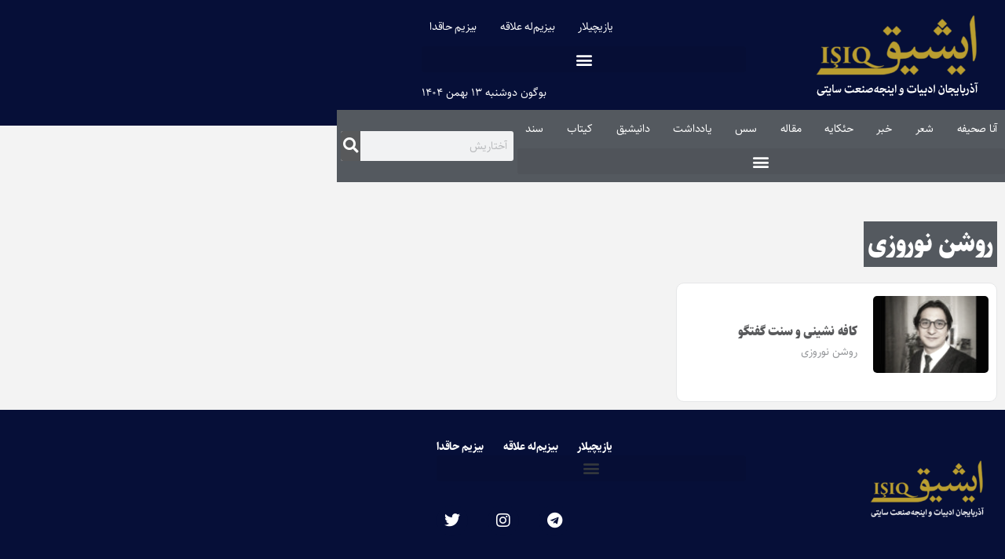

--- FILE ---
content_type: text/html; charset=UTF-8
request_url: https://ishiq.net/tag/%D8%B1%D9%88%D8%B4%D9%86-%D9%86%D9%88%D8%B1%D9%88%D8%B2%DB%8C
body_size: 15997
content:
<!doctype html>
<html dir="rtl" lang="fa-IR">
<head>
<meta name="MobileOptimized" content="width" />
<meta name="HandheldFriendly" content="true" />
<meta name="generator" content="Drupal 11 (https://www.drupal.org)" />

	<meta charset="UTF-8">
	<meta name="viewport" content="width=device-width, initial-scale=1">
	<link rel="profile" href="https://gmpg.org/xfn/11">
	<meta name='robots' content='index, follow, max-image-preview:large, max-snippet:-1, max-video-preview:-1' />

	
	<title>روشن نوروزی Archives | ایشیق</title>
	<link rel="canonical" href="https://ishiq.net/tag/روشن-نوروزی" />
	<meta property="og:locale" content="fa_IR" />
	<meta property="og:type" content="article" />
	<meta property="og:title" content="روشن نوروزی Archives | ایشیق" />
	<meta property="og:url" content="https://ishiq.net/tag/روشن-نوروزی" />
	<meta property="og:site_name" content="ایشیق" />
	<meta property="og:image" content="https://ishiq.net/storage/2024/04/ishiq-logo-square.png" />
	<meta property="og:image:width" content="255" />
	<meta property="og:image:height" content="255" />
	<meta property="og:image:type" content="image/png" />
	<script type="application/ld+json" class="yoast-schema-graph">{"@context":"https://schema.org","@graph":[{"@type":"CollectionPage","@id":"https://ishiq.net/tag/%d8%b1%d9%88%d8%b4%d9%86-%d9%86%d9%88%d8%b1%d9%88%d8%b2%db%8c","url":"https://ishiq.net/tag/%d8%b1%d9%88%d8%b4%d9%86-%d9%86%d9%88%d8%b1%d9%88%d8%b2%db%8c","name":"روشن نوروزی Archives | ایشیق","isPartOf":{"@id":"https://ishiq.net/#website"},"breadcrumb":{"@id":"https://ishiq.net/tag/%d8%b1%d9%88%d8%b4%d9%86-%d9%86%d9%88%d8%b1%d9%88%d8%b2%db%8c#breadcrumb"},"inLanguage":"fa-IR"},{"@type":"BreadcrumbList","@id":"https://ishiq.net/tag/%d8%b1%d9%88%d8%b4%d9%86-%d9%86%d9%88%d8%b1%d9%88%d8%b2%db%8c#breadcrumb","itemListElement":[{"@type":"ListItem","position":1,"name":"آنا صحیفه","item":"https://ishiq.net/"},{"@type":"ListItem","position":2,"name":"روشن نوروزی"}]},{"@type":"WebSite","@id":"https://ishiq.net/#website","url":"https://ishiq.net/","name":"ایشیق","description":"آذربایجان ادبیات و اینجه‌صنعت سایتی","publisher":{"@id":"https://ishiq.net/#organization"},"alternateName":"ایشیق سایتی","potentialAction":[{"@type":"SearchAction","target":{"@type":"EntryPoint","urlTemplate":"https://ishiq.net/?s={search_term_string}"},"query-input":{"@type":"PropertyValueSpecification","valueRequired":true,"valueName":"search_term_string"}}],"inLanguage":"fa-IR"},{"@type":"Organization","@id":"https://ishiq.net/#organization","name":"ایشیق","alternateName":"سایت ایشیق","url":"https://ishiq.net/","logo":{"@type":"ImageObject","inLanguage":"fa-IR","@id":"https://ishiq.net/#/schema/logo/image/","url":"https://ishiq.net/storage/2020/02/logo.png","contentUrl":"https://ishiq.net/storage/2020/02/logo.png","width":300,"height":120,"caption":"ایشیق"},"image":{"@id":"https://ishiq.net/#/schema/logo/image/"}}]}</script>
	


<link rel="alternate" type="application/rss+xml" title="ایشیق &raquo; خوراک" href="https://ishiq.net/feed" />
<link rel="alternate" type="application/rss+xml" title="ایشیق &raquo; خوراک دیدگاه‌ها" href="https://ishiq.net/comments/feed" />
<link rel="alternate" type="application/rss+xml" title="ایشیق &raquo; روشن نوروزی خوراک برچسب" href="https://ishiq.net/tag/%d8%b1%d9%88%d8%b4%d9%86-%d9%86%d9%88%d8%b1%d9%88%d8%b2%db%8c/feed" />
<style id='wp-img-auto-sizes-contain-inline-css'>
img:is([sizes=auto i],[sizes^="auto," i]){contain-intrinsic-size:3000px 1500px}
/*# sourceURL=wp-img-auto-sizes-contain-inline-css */
</style>
<style id='wp-emoji-styles-inline-css'>

	img.wp-smiley, img.emoji {
		display: inline !important;
		border: none !important;
		box-shadow: none !important;
		height: 1em !important;
		width: 1em !important;
		margin: 0 0.07em !important;
		vertical-align: -0.1em !important;
		background: none !important;
		padding: 0 !important;
	}
/*# sourceURL=wp-emoji-styles-inline-css */
</style>
<link rel='stylesheet' id='wp-block-library-rtl-css' href='https://ishiq.net/lib/css/dist/block-library/style-rtl.min.css?rnd=26983' media='all' />
<link rel='stylesheet' id='jet-engine-frontend-css' href='https://ishiq.net/core/modules/6288320f55/assets/css/frontend.css?rnd=26983' media='all' />
<style id='global-styles-inline-css'>
:root{--wp--preset--aspect-ratio--square: 1;--wp--preset--aspect-ratio--4-3: 4/3;--wp--preset--aspect-ratio--3-4: 3/4;--wp--preset--aspect-ratio--3-2: 3/2;--wp--preset--aspect-ratio--2-3: 2/3;--wp--preset--aspect-ratio--16-9: 16/9;--wp--preset--aspect-ratio--9-16: 9/16;--wp--preset--color--black: #000000;--wp--preset--color--cyan-bluish-gray: #abb8c3;--wp--preset--color--white: #ffffff;--wp--preset--color--pale-pink: #f78da7;--wp--preset--color--vivid-red: #cf2e2e;--wp--preset--color--luminous-vivid-orange: #ff6900;--wp--preset--color--luminous-vivid-amber: #fcb900;--wp--preset--color--light-green-cyan: #7bdcb5;--wp--preset--color--vivid-green-cyan: #00d084;--wp--preset--color--pale-cyan-blue: #8ed1fc;--wp--preset--color--vivid-cyan-blue: #0693e3;--wp--preset--color--vivid-purple: #9b51e0;--wp--preset--gradient--vivid-cyan-blue-to-vivid-purple: linear-gradient(135deg,rgb(6,147,227) 0%,rgb(155,81,224) 100%);--wp--preset--gradient--light-green-cyan-to-vivid-green-cyan: linear-gradient(135deg,rgb(122,220,180) 0%,rgb(0,208,130) 100%);--wp--preset--gradient--luminous-vivid-amber-to-luminous-vivid-orange: linear-gradient(135deg,rgb(252,185,0) 0%,rgb(255,105,0) 100%);--wp--preset--gradient--luminous-vivid-orange-to-vivid-red: linear-gradient(135deg,rgb(255,105,0) 0%,rgb(207,46,46) 100%);--wp--preset--gradient--very-light-gray-to-cyan-bluish-gray: linear-gradient(135deg,rgb(238,238,238) 0%,rgb(169,184,195) 100%);--wp--preset--gradient--cool-to-warm-spectrum: linear-gradient(135deg,rgb(74,234,220) 0%,rgb(151,120,209) 20%,rgb(207,42,186) 40%,rgb(238,44,130) 60%,rgb(251,105,98) 80%,rgb(254,248,76) 100%);--wp--preset--gradient--blush-light-purple: linear-gradient(135deg,rgb(255,206,236) 0%,rgb(152,150,240) 100%);--wp--preset--gradient--blush-bordeaux: linear-gradient(135deg,rgb(254,205,165) 0%,rgb(254,45,45) 50%,rgb(107,0,62) 100%);--wp--preset--gradient--luminous-dusk: linear-gradient(135deg,rgb(255,203,112) 0%,rgb(199,81,192) 50%,rgb(65,88,208) 100%);--wp--preset--gradient--pale-ocean: linear-gradient(135deg,rgb(255,245,203) 0%,rgb(182,227,212) 50%,rgb(51,167,181) 100%);--wp--preset--gradient--electric-grass: linear-gradient(135deg,rgb(202,248,128) 0%,rgb(113,206,126) 100%);--wp--preset--gradient--midnight: linear-gradient(135deg,rgb(2,3,129) 0%,rgb(40,116,252) 100%);--wp--preset--font-size--small: 13px;--wp--preset--font-size--medium: 20px;--wp--preset--font-size--large: 36px;--wp--preset--font-size--x-large: 42px;--wp--preset--spacing--20: 0.44rem;--wp--preset--spacing--30: 0.67rem;--wp--preset--spacing--40: 1rem;--wp--preset--spacing--50: 1.5rem;--wp--preset--spacing--60: 2.25rem;--wp--preset--spacing--70: 3.38rem;--wp--preset--spacing--80: 5.06rem;--wp--preset--shadow--natural: 6px 6px 9px rgba(0, 0, 0, 0.2);--wp--preset--shadow--deep: 12px 12px 50px rgba(0, 0, 0, 0.4);--wp--preset--shadow--sharp: 6px 6px 0px rgba(0, 0, 0, 0.2);--wp--preset--shadow--outlined: 6px 6px 0px -3px rgb(255, 255, 255), 6px 6px rgb(0, 0, 0);--wp--preset--shadow--crisp: 6px 6px 0px rgb(0, 0, 0);}:root { --wp--style--global--content-size: 800px;--wp--style--global--wide-size: 1200px; }:where(body) { margin: 0; }.wp-site-blocks > .alignleft { float: left; margin-right: 2em; }.wp-site-blocks > .alignright { float: right; margin-left: 2em; }.wp-site-blocks > .aligncenter { justify-content: center; margin-left: auto; margin-right: auto; }:where(.wp-site-blocks) > * { margin-block-start: 24px; margin-block-end: 0; }:where(.wp-site-blocks) > :first-child { margin-block-start: 0; }:where(.wp-site-blocks) > :last-child { margin-block-end: 0; }:root { --wp--style--block-gap: 24px; }:root :where(.is-layout-flow) > :first-child{margin-block-start: 0;}:root :where(.is-layout-flow) > :last-child{margin-block-end: 0;}:root :where(.is-layout-flow) > *{margin-block-start: 24px;margin-block-end: 0;}:root :where(.is-layout-constrained) > :first-child{margin-block-start: 0;}:root :where(.is-layout-constrained) > :last-child{margin-block-end: 0;}:root :where(.is-layout-constrained) > *{margin-block-start: 24px;margin-block-end: 0;}:root :where(.is-layout-flex){gap: 24px;}:root :where(.is-layout-grid){gap: 24px;}.is-layout-flow > .alignleft{float: left;margin-inline-start: 0;margin-inline-end: 2em;}.is-layout-flow > .alignright{float: right;margin-inline-start: 2em;margin-inline-end: 0;}.is-layout-flow > .aligncenter{margin-left: auto !important;margin-right: auto !important;}.is-layout-constrained > .alignleft{float: left;margin-inline-start: 0;margin-inline-end: 2em;}.is-layout-constrained > .alignright{float: right;margin-inline-start: 2em;margin-inline-end: 0;}.is-layout-constrained > .aligncenter{margin-left: auto !important;margin-right: auto !important;}.is-layout-constrained > :where(:not(.alignleft):not(.alignright):not(.alignfull)){max-width: var(--wp--style--global--content-size);margin-left: auto !important;margin-right: auto !important;}.is-layout-constrained > .alignwide{max-width: var(--wp--style--global--wide-size);}body .is-layout-flex{display: flex;}.is-layout-flex{flex-wrap: wrap;align-items: center;}.is-layout-flex > :is(*, div){margin: 0;}body .is-layout-grid{display: grid;}.is-layout-grid > :is(*, div){margin: 0;}body{padding-top: 0px;padding-right: 0px;padding-bottom: 0px;padding-left: 0px;}a:where(:not(.wp-element-button)){text-decoration: underline;}:root :where(.wp-element-button, .wp-block-button__link){background-color: #32373c;border-width: 0;color: #fff;font-family: inherit;font-size: inherit;font-style: inherit;font-weight: inherit;letter-spacing: inherit;line-height: inherit;padding-top: calc(0.667em + 2px);padding-right: calc(1.333em + 2px);padding-bottom: calc(0.667em + 2px);padding-left: calc(1.333em + 2px);text-decoration: none;text-transform: inherit;}.has-black-color{color: var(--wp--preset--color--black) !important;}.has-cyan-bluish-gray-color{color: var(--wp--preset--color--cyan-bluish-gray) !important;}.has-white-color{color: var(--wp--preset--color--white) !important;}.has-pale-pink-color{color: var(--wp--preset--color--pale-pink) !important;}.has-vivid-red-color{color: var(--wp--preset--color--vivid-red) !important;}.has-luminous-vivid-orange-color{color: var(--wp--preset--color--luminous-vivid-orange) !important;}.has-luminous-vivid-amber-color{color: var(--wp--preset--color--luminous-vivid-amber) !important;}.has-light-green-cyan-color{color: var(--wp--preset--color--light-green-cyan) !important;}.has-vivid-green-cyan-color{color: var(--wp--preset--color--vivid-green-cyan) !important;}.has-pale-cyan-blue-color{color: var(--wp--preset--color--pale-cyan-blue) !important;}.has-vivid-cyan-blue-color{color: var(--wp--preset--color--vivid-cyan-blue) !important;}.has-vivid-purple-color{color: var(--wp--preset--color--vivid-purple) !important;}.has-black-background-color{background-color: var(--wp--preset--color--black) !important;}.has-cyan-bluish-gray-background-color{background-color: var(--wp--preset--color--cyan-bluish-gray) !important;}.has-white-background-color{background-color: var(--wp--preset--color--white) !important;}.has-pale-pink-background-color{background-color: var(--wp--preset--color--pale-pink) !important;}.has-vivid-red-background-color{background-color: var(--wp--preset--color--vivid-red) !important;}.has-luminous-vivid-orange-background-color{background-color: var(--wp--preset--color--luminous-vivid-orange) !important;}.has-luminous-vivid-amber-background-color{background-color: var(--wp--preset--color--luminous-vivid-amber) !important;}.has-light-green-cyan-background-color{background-color: var(--wp--preset--color--light-green-cyan) !important;}.has-vivid-green-cyan-background-color{background-color: var(--wp--preset--color--vivid-green-cyan) !important;}.has-pale-cyan-blue-background-color{background-color: var(--wp--preset--color--pale-cyan-blue) !important;}.has-vivid-cyan-blue-background-color{background-color: var(--wp--preset--color--vivid-cyan-blue) !important;}.has-vivid-purple-background-color{background-color: var(--wp--preset--color--vivid-purple) !important;}.has-black-border-color{border-color: var(--wp--preset--color--black) !important;}.has-cyan-bluish-gray-border-color{border-color: var(--wp--preset--color--cyan-bluish-gray) !important;}.has-white-border-color{border-color: var(--wp--preset--color--white) !important;}.has-pale-pink-border-color{border-color: var(--wp--preset--color--pale-pink) !important;}.has-vivid-red-border-color{border-color: var(--wp--preset--color--vivid-red) !important;}.has-luminous-vivid-orange-border-color{border-color: var(--wp--preset--color--luminous-vivid-orange) !important;}.has-luminous-vivid-amber-border-color{border-color: var(--wp--preset--color--luminous-vivid-amber) !important;}.has-light-green-cyan-border-color{border-color: var(--wp--preset--color--light-green-cyan) !important;}.has-vivid-green-cyan-border-color{border-color: var(--wp--preset--color--vivid-green-cyan) !important;}.has-pale-cyan-blue-border-color{border-color: var(--wp--preset--color--pale-cyan-blue) !important;}.has-vivid-cyan-blue-border-color{border-color: var(--wp--preset--color--vivid-cyan-blue) !important;}.has-vivid-purple-border-color{border-color: var(--wp--preset--color--vivid-purple) !important;}.has-vivid-cyan-blue-to-vivid-purple-gradient-background{background: var(--wp--preset--gradient--vivid-cyan-blue-to-vivid-purple) !important;}.has-light-green-cyan-to-vivid-green-cyan-gradient-background{background: var(--wp--preset--gradient--light-green-cyan-to-vivid-green-cyan) !important;}.has-luminous-vivid-amber-to-luminous-vivid-orange-gradient-background{background: var(--wp--preset--gradient--luminous-vivid-amber-to-luminous-vivid-orange) !important;}.has-luminous-vivid-orange-to-vivid-red-gradient-background{background: var(--wp--preset--gradient--luminous-vivid-orange-to-vivid-red) !important;}.has-very-light-gray-to-cyan-bluish-gray-gradient-background{background: var(--wp--preset--gradient--very-light-gray-to-cyan-bluish-gray) !important;}.has-cool-to-warm-spectrum-gradient-background{background: var(--wp--preset--gradient--cool-to-warm-spectrum) !important;}.has-blush-light-purple-gradient-background{background: var(--wp--preset--gradient--blush-light-purple) !important;}.has-blush-bordeaux-gradient-background{background: var(--wp--preset--gradient--blush-bordeaux) !important;}.has-luminous-dusk-gradient-background{background: var(--wp--preset--gradient--luminous-dusk) !important;}.has-pale-ocean-gradient-background{background: var(--wp--preset--gradient--pale-ocean) !important;}.has-electric-grass-gradient-background{background: var(--wp--preset--gradient--electric-grass) !important;}.has-midnight-gradient-background{background: var(--wp--preset--gradient--midnight) !important;}.has-small-font-size{font-size: var(--wp--preset--font-size--small) !important;}.has-medium-font-size{font-size: var(--wp--preset--font-size--medium) !important;}.has-large-font-size{font-size: var(--wp--preset--font-size--large) !important;}.has-x-large-font-size{font-size: var(--wp--preset--font-size--x-large) !important;}
:root :where(.wp-block-pullquote){font-size: 1.5em;line-height: 1.6;}
/*# sourceURL=global-styles-inline-css */
</style>
<link rel='stylesheet' id='ppress-frontend-css' href='https://ishiq.net/core/modules/a095763a0d/assets/css/frontend.min.css?rnd=26983' media='all' />
<link rel='stylesheet' id='ppress-flatpickr-css' href='https://ishiq.net/core/modules/a095763a0d/assets/flatpickr/flatpickr.min.css?rnd=26983' media='all' />
<link rel='stylesheet' id='ppress-select2-css' href='https://ishiq.net/core/modules/a095763a0d/assets/select2/select2.min.css?rnd=26983' media='all' />
<link rel='stylesheet' id='hello-elementor-css' href='https://ishiq.net/core/views/7a3fccae50/assets/css/reset.css?rnd=26983' media='all' />
<link rel='stylesheet' id='hello-elementor-theme-style-css' href='https://ishiq.net/core/views/7a3fccae50/assets/css/theme.css?rnd=26983' media='all' />
<link rel='stylesheet' id='hello-elementor-header-footer-css' href='https://ishiq.net/core/views/7a3fccae50/assets/css/header-footer.css?rnd=26983' media='all' />
<link rel='stylesheet' id='e-animation-grow-css' href='https://ishiq.net/core/modules/f65f29574d/assets/lib/animations/styles/e-animation-grow.min.css?rnd=26983' media='all' />
<link rel='stylesheet' id='elementor-frontend-css' href='https://ishiq.net/core/modules/f65f29574d/assets/css/frontend.min.css?rnd=26983' media='all' />
<link rel='stylesheet' id='widget-image-css' href='https://ishiq.net/core/modules/f65f29574d/assets/css/widget-image-rtl.min.css?rnd=26983' media='all' />
<link rel='stylesheet' id='widget-nav-menu-css' href='https://ishiq.net/core/modules/ccc473c329/assets/css/widget-nav-menu-rtl.min.css?rnd=26983' media='all' />
<link rel='stylesheet' id='widget-search-form-css' href='https://ishiq.net/core/modules/ccc473c329/assets/css/widget-search-form-rtl.min.css?rnd=26983' media='all' />
<link rel='stylesheet' id='elementor-icons-shared-0-css' href='https://ishiq.net/core/modules/f65f29574d/assets/lib/font-awesome/css/fontawesome.min.css?rnd=26983' media='all' />
<link rel='stylesheet' id='elementor-icons-fa-solid-css' href='https://ishiq.net/core/modules/f65f29574d/assets/lib/font-awesome/css/solid.min.css?rnd=26983' media='all' />
<link rel='stylesheet' id='e-sticky-css' href='https://ishiq.net/core/modules/ccc473c329/assets/css/modules/sticky.min.css?rnd=26983' media='all' />
<link rel='stylesheet' id='e-animation-bounce-in-css' href='https://ishiq.net/core/modules/f65f29574d/assets/lib/animations/styles/e-animation-bounce-in.min.css?rnd=26983' media='all' />
<link rel='stylesheet' id='widget-social-icons-css' href='https://ishiq.net/core/modules/f65f29574d/assets/css/widget-social-icons-rtl.min.css?rnd=26983' media='all' />
<link rel='stylesheet' id='e-apple-webkit-css' href='https://ishiq.net/core/modules/f65f29574d/assets/css/conditionals/apple-webkit.min.css?rnd=26983' media='all' />
<link rel='stylesheet' id='widget-heading-css' href='https://ishiq.net/core/modules/f65f29574d/assets/css/widget-heading-rtl.min.css?rnd=26983' media='all' />
<link rel='stylesheet' id='widget-posts-css' href='https://ishiq.net/core/modules/ccc473c329/assets/css/widget-posts-rtl.min.css?rnd=26983' media='all' />
<link rel='stylesheet' id='persian-elementor-icon-css' href='https://ishiq.net/core/modules/b9cb308949/includes/icons/efaicons/style.css?rnd=26983' media='all' />
<link rel='stylesheet' id='elementor-icons-css' href='https://ishiq.net/core/modules/f65f29574d/assets/lib/eicons/css/elementor-icons.min.css?rnd=26983' media='all' />
<link rel='stylesheet' id='elementor-post-23608-css' href='https://ishiq.net/storage/elementor/css/post-23608.css?rnd=26983' media='all' />
<link rel='stylesheet' id='persian-elementor-font-css' href='https://ishiq.net/core/modules/b9cb308949/assets/css/font.css?rnd=26983' media='all' />
<link rel='stylesheet' id='font-awesome-5-all-css' href='https://ishiq.net/core/modules/f65f29574d/assets/lib/font-awesome/css/all.min.css?rnd=26983' media='all' />
<link rel='stylesheet' id='font-awesome-4-shim-css' href='https://ishiq.net/core/modules/f65f29574d/assets/lib/font-awesome/css/v4-shims.min.css?rnd=26983' media='all' />
<link rel='stylesheet' id='namogo-icons-css' href='https://ishiq.net/core/modules/5f3e7574f1/assets/lib/nicons/css/nicons.css?rnd=26983' media='all' />
<link rel='stylesheet' id='elementor-extras-frontend-css' href='https://ishiq.net/core/modules/5f3e7574f1/assets/css/frontend-rtl.min.css?rnd=26983' media='all' />
<link rel='stylesheet' id='elementor-post-23394-css' href='https://ishiq.net/storage/elementor/css/post-23394.css?rnd=26983' media='all' />
<link rel='stylesheet' id='elementor-post-28893-css' href='https://ishiq.net/storage/elementor/css/post-28893.css?rnd=26983' media='all' />
<link rel='stylesheet' id='elementor-post-23456-css' href='https://ishiq.net/storage/elementor/css/post-23456.css?rnd=26983' media='all' />
<link rel='stylesheet' id='ecs-styles-css' href='https://ishiq.net/core/modules/86b8951bd3/assets/css/ecs-style.css?rnd=26983' media='all' />
<link rel='stylesheet' id='elementor-post-28129-css' href='https://ishiq.net/storage/elementor/css/post-28129.css?rnd=26983' media='all' />
<link rel='stylesheet' id='elementor-icons-fa-brands-css' href='https://ishiq.net/core/modules/f65f29574d/assets/lib/font-awesome/css/brands.min.css?rnd=26983' media='all' />
<script src="https://ishiq.net/lib/js/jquery/jquery.min.js?rnd=26983" id="jquery-core-js"></script>
<script src="https://ishiq.net/lib/js/jquery/jquery-migrate.min.js?rnd=26983" id="jquery-migrate-js"></script>
<script src="https://ishiq.net/core/modules/a095763a0d/assets/flatpickr/flatpickr.min.js?rnd=26983" id="ppress-flatpickr-js"></script>
<script src="https://ishiq.net/core/modules/a095763a0d/assets/select2/select2.min.js?rnd=26983" id="ppress-select2-js"></script>
<script src="https://ishiq.net/core/modules/f65f29574d/assets/lib/font-awesome/js/v4-shims.min.js?rnd=26983" id="font-awesome-4-shim-js"></script>
<script id="ecs_ajax_load-js-extra">
var ecs_ajax_params = {"ajaxurl":"https://ishiq.net/wp-admin/admin-ajax.php","posts":"{\"tag\":\"%d8%b1%d9%88%d8%b4%d9%86-%d9%86%d9%88%d8%b1%d9%88%d8%b2%db%8c\",\"error\":\"\",\"m\":\"\",\"p\":0,\"post_parent\":\"\",\"subpost\":\"\",\"subpost_id\":\"\",\"attachment\":\"\",\"attachment_id\":0,\"name\":\"\",\"pagename\":\"\",\"page_id\":0,\"second\":\"\",\"minute\":\"\",\"hour\":\"\",\"day\":0,\"monthnum\":0,\"year\":0,\"w\":0,\"category_name\":\"\",\"cat\":\"\",\"tag_id\":909,\"author\":\"\",\"author_name\":\"\",\"feed\":\"\",\"tb\":\"\",\"paged\":0,\"meta_key\":\"\",\"meta_value\":\"\",\"preview\":\"\",\"s\":\"\",\"sentence\":\"\",\"title\":\"\",\"fields\":\"all\",\"menu_order\":\"\",\"embed\":\"\",\"category__in\":[],\"category__not_in\":[],\"category__and\":[],\"post__in\":[],\"post__not_in\":[],\"post_name__in\":[],\"tag__in\":[],\"tag__not_in\":[],\"tag__and\":[],\"tag_slug__in\":[\"%d8%b1%d9%88%d8%b4%d9%86-%d9%86%d9%88%d8%b1%d9%88%d8%b2%db%8c\"],\"tag_slug__and\":[],\"post_parent__in\":[],\"post_parent__not_in\":[],\"author__in\":[],\"author__not_in\":[],\"search_columns\":[],\"ignore_sticky_posts\":false,\"suppress_filters\":false,\"cache_results\":true,\"update_post_term_cache\":true,\"update_menu_item_cache\":false,\"lazy_load_term_meta\":true,\"update_post_meta_cache\":true,\"post_type\":\"\",\"posts_per_page\":21,\"nopaging\":false,\"comments_per_page\":\"50\",\"no_found_rows\":false,\"order\":\"DESC\"}"};
//# sourceURL=ecs_ajax_load-js-extra
</script>
<script src="https://ishiq.net/core/modules/86b8951bd3/assets/js/ecs_ajax_pagination.js?rnd=26983" id="ecs_ajax_load-js"></script>
<script src="https://ishiq.net/core/modules/86b8951bd3/assets/js/ecs.js?rnd=26983" id="ecs-script-js"></script>

			<style>
				.e-con.e-parent:nth-of-type(n+4):not(.e-lazyloaded):not(.e-no-lazyload),
				.e-con.e-parent:nth-of-type(n+4):not(.e-lazyloaded):not(.e-no-lazyload) * {
					background-image: none !important;
				}
				@media screen and (max-height: 1024px) {
					.e-con.e-parent:nth-of-type(n+3):not(.e-lazyloaded):not(.e-no-lazyload),
					.e-con.e-parent:nth-of-type(n+3):not(.e-lazyloaded):not(.e-no-lazyload) * {
						background-image: none !important;
					}
				}
				@media screen and (max-height: 640px) {
					.e-con.e-parent:nth-of-type(n+2):not(.e-lazyloaded):not(.e-no-lazyload),
					.e-con.e-parent:nth-of-type(n+2):not(.e-lazyloaded):not(.e-no-lazyload) * {
						background-image: none !important;
					}
				}
			</style>
						<meta name="theme-color" content="#F3F3F3">
			</head>
<body class="rtl archive tag tag-909 wp-custom-logo wp-embed-responsive wp-theme-hello-elementor hello-elementor-default elementor-page-23456 elementor-default elementor-template-full-width elementor-kit-23608">


<a class="skip-link screen-reader-text" href="#content">پرش به محتوا</a>

		<header data-elementor-type="header" data-elementor-id="23394" class="elementor elementor-23394 elementor-location-header" data-elementor-post-type="elementor_library">
					<header class="elementor-section elementor-top-section elementor-element elementor-element-3201e419 elementor-section-boxed elementor-section-height-default elementor-section-height-default" data-id="3201e419" data-element_type="section" data-settings="{&quot;background_background&quot;:&quot;classic&quot;}">
						<div class="elementor-container elementor-column-gap-default">
					<div class="elementor-column elementor-col-50 elementor-top-column elementor-element elementor-element-3df69afb" data-id="3df69afb" data-element_type="column">
			<div class="elementor-widget-wrap elementor-element-populated">
						<div class="elementor-element elementor-element-6b9bf250 elementor-widget__width-auto elementor-widget elementor-widget-image" data-id="6b9bf250" data-element_type="widget" data-widget_type="image.default">
				<div class="elementor-widget-container">
																<a href="https://ishiq.net">
							<img width="300" height="120" src="https://ishiq.net/storage/2020/02/logo.png" class="elementor-animation-grow attachment-medium size-medium wp-image-23524" alt="" />								</a>
															</div>
				</div>
					</div>
		</div>
				<div class="elementor-column elementor-col-50 elementor-top-column elementor-element elementor-element-5f3f8bed" data-id="5f3f8bed" data-element_type="column">
			<div class="elementor-widget-wrap elementor-element-populated">
						<div class="elementor-element elementor-element-febc6ee elementor-nav-menu__align-end elementor-nav-menu--dropdown-tablet elementor-nav-menu__text-align-aside elementor-nav-menu--toggle elementor-nav-menu--burger elementor-widget elementor-widget-nav-menu" data-id="febc6ee" data-element_type="widget" data-settings="{&quot;layout&quot;:&quot;horizontal&quot;,&quot;submenu_icon&quot;:{&quot;value&quot;:&quot;&lt;i class=\&quot;fas fa-caret-down\&quot; aria-hidden=\&quot;true\&quot;&gt;&lt;\/i&gt;&quot;,&quot;library&quot;:&quot;fa-solid&quot;},&quot;toggle&quot;:&quot;burger&quot;}" data-widget_type="nav-menu.default">
				<div class="elementor-widget-container">
								<nav aria-label="منو" class="elementor-nav-menu--main elementor-nav-menu__container elementor-nav-menu--layout-horizontal e--pointer-text e--animation-grow">
				<ul id="menu-1-febc6ee" class="elementor-nav-menu"><li class="menu-item menu-item-type-post_type menu-item-object-page menu-item-12698"><a href="https://ishiq.net/authors" class="elementor-item">یازیچیلار</a></li>
<li class="menu-item menu-item-type-post_type menu-item-object-page menu-item-6411"><a href="https://ishiq.net/contact" class="elementor-item">بیزیم‌له علاقه</a></li>
<li class="menu-item menu-item-type-post_type menu-item-object-page menu-item-6412"><a href="https://ishiq.net/about" class="elementor-item">بیزیم حاقدا</a></li>
</ul>			</nav>
					<div class="elementor-menu-toggle" role="button" tabindex="0" aria-label="تنظیم منو" aria-expanded="false">
			<i aria-hidden="true" role="presentation" class="elementor-menu-toggle__icon--open eicon-menu-bar"></i><i aria-hidden="true" role="presentation" class="elementor-menu-toggle__icon--close eicon-close"></i>		</div>
					<nav class="elementor-nav-menu--dropdown elementor-nav-menu__container" aria-hidden="true">
				<ul id="menu-2-febc6ee" class="elementor-nav-menu"><li class="menu-item menu-item-type-post_type menu-item-object-page menu-item-12698"><a href="https://ishiq.net/authors" class="elementor-item" tabindex="-1">یازیچیلار</a></li>
<li class="menu-item menu-item-type-post_type menu-item-object-page menu-item-6411"><a href="https://ishiq.net/contact" class="elementor-item" tabindex="-1">بیزیم‌له علاقه</a></li>
<li class="menu-item menu-item-type-post_type menu-item-object-page menu-item-6412"><a href="https://ishiq.net/about" class="elementor-item" tabindex="-1">بیزیم حاقدا</a></li>
</ul>			</nav>
						</div>
				</div>
				<div class="elementor-element elementor-element-aa46fea elementor-widget elementor-widget-text-editor" data-id="aa46fea" data-element_type="widget" data-widget_type="text-editor.default">
				<div class="elementor-widget-container">
									بوگون دوشنبه ۱۳ بهمن ۱۴۰۴								</div>
				</div>
					</div>
		</div>
					</div>
		</header>
				<section class="elementor-section elementor-top-section elementor-element elementor-element-35bdda2a elementor-section-content-top elementor-section-boxed elementor-section-height-default elementor-section-height-default" data-id="35bdda2a" data-element_type="section" data-settings="{&quot;background_background&quot;:&quot;classic&quot;,&quot;sticky&quot;:&quot;top&quot;,&quot;sticky_on&quot;:[&quot;desktop&quot;,&quot;tablet&quot;,&quot;mobile&quot;],&quot;sticky_offset&quot;:0,&quot;sticky_effects_offset&quot;:0,&quot;sticky_anchor_link_offset&quot;:0}">
						<div class="elementor-container elementor-column-gap-no">
					<nav class="elementor-column elementor-col-50 elementor-top-column elementor-element elementor-element-678a5160" data-id="678a5160" data-element_type="column" data-settings="{&quot;background_background&quot;:&quot;classic&quot;}">
			<div class="elementor-widget-wrap elementor-element-populated">
						<div class="elementor-element elementor-element-ccd33bd elementor-nav-menu__align-start elementor-nav-menu--dropdown-tablet elementor-nav-menu__text-align-aside elementor-nav-menu--toggle elementor-nav-menu--burger elementor-widget elementor-widget-nav-menu" data-id="ccd33bd" data-element_type="widget" data-settings="{&quot;layout&quot;:&quot;horizontal&quot;,&quot;submenu_icon&quot;:{&quot;value&quot;:&quot;&lt;i class=\&quot;fas fa-caret-down\&quot; aria-hidden=\&quot;true\&quot;&gt;&lt;\/i&gt;&quot;,&quot;library&quot;:&quot;fa-solid&quot;},&quot;toggle&quot;:&quot;burger&quot;}" data-widget_type="nav-menu.default">
				<div class="elementor-widget-container">
								<nav aria-label="منو" class="elementor-nav-menu--main elementor-nav-menu__container elementor-nav-menu--layout-horizontal e--pointer-text e--animation-grow">
				<ul id="menu-1-ccd33bd" class="elementor-nav-menu"><li class="menu-item menu-item-type-post_type menu-item-object-page menu-item-home menu-item-29483"><a href="https://ishiq.net/" class="elementor-item">آنا صحیفه</a></li>
<li class="menu-item menu-item-type-taxonomy menu-item-object-category menu-item-6413"><a href="https://ishiq.net/cat/seir" class="elementor-item">شعر</a></li>
<li class="menu-item menu-item-type-taxonomy menu-item-object-category menu-item-20884"><a href="https://ishiq.net/cat/x%c9%99b%c9%99r" class="elementor-item">خبر</a></li>
<li class="menu-item menu-item-type-taxonomy menu-item-object-category menu-item-6415"><a href="https://ishiq.net/cat/hekay%c9%99" class="elementor-item">حئکایه</a></li>
<li class="menu-item menu-item-type-taxonomy menu-item-object-category menu-item-6417"><a href="https://ishiq.net/cat/m%c9%99qal%c9%99" class="elementor-item">مقاله‌</a></li>
<li class="menu-item menu-item-type-taxonomy menu-item-object-category menu-item-17324"><a href="https://ishiq.net/cat/s%c9%99s" class="elementor-item">سس</a></li>
<li class="menu-item menu-item-type-taxonomy menu-item-object-category menu-item-6416"><a href="https://ishiq.net/cat/yaddast" class="elementor-item">یادداشت</a></li>
<li class="menu-item menu-item-type-taxonomy menu-item-object-category menu-item-7637"><a href="https://ishiq.net/cat/danisiq" class="elementor-item">دانیشیق</a></li>
<li class="menu-item menu-item-type-taxonomy menu-item-object-category menu-item-6422"><a href="https://ishiq.net/cat/kitab" class="elementor-item">کیتاب</a></li>
<li class="menu-item menu-item-type-taxonomy menu-item-object-category menu-item-9507"><a href="https://ishiq.net/cat/s%c9%99n%c9%99d" class="elementor-item">سند</a></li>
</ul>			</nav>
					<div class="elementor-menu-toggle" role="button" tabindex="0" aria-label="تنظیم منو" aria-expanded="false">
			<i aria-hidden="true" role="presentation" class="elementor-menu-toggle__icon--open eicon-menu-bar"></i><i aria-hidden="true" role="presentation" class="elementor-menu-toggle__icon--close eicon-close"></i>		</div>
					<nav class="elementor-nav-menu--dropdown elementor-nav-menu__container" aria-hidden="true">
				<ul id="menu-2-ccd33bd" class="elementor-nav-menu"><li class="menu-item menu-item-type-post_type menu-item-object-page menu-item-home menu-item-29483"><a href="https://ishiq.net/" class="elementor-item" tabindex="-1">آنا صحیفه</a></li>
<li class="menu-item menu-item-type-taxonomy menu-item-object-category menu-item-6413"><a href="https://ishiq.net/cat/seir" class="elementor-item" tabindex="-1">شعر</a></li>
<li class="menu-item menu-item-type-taxonomy menu-item-object-category menu-item-20884"><a href="https://ishiq.net/cat/x%c9%99b%c9%99r" class="elementor-item" tabindex="-1">خبر</a></li>
<li class="menu-item menu-item-type-taxonomy menu-item-object-category menu-item-6415"><a href="https://ishiq.net/cat/hekay%c9%99" class="elementor-item" tabindex="-1">حئکایه</a></li>
<li class="menu-item menu-item-type-taxonomy menu-item-object-category menu-item-6417"><a href="https://ishiq.net/cat/m%c9%99qal%c9%99" class="elementor-item" tabindex="-1">مقاله‌</a></li>
<li class="menu-item menu-item-type-taxonomy menu-item-object-category menu-item-17324"><a href="https://ishiq.net/cat/s%c9%99s" class="elementor-item" tabindex="-1">سس</a></li>
<li class="menu-item menu-item-type-taxonomy menu-item-object-category menu-item-6416"><a href="https://ishiq.net/cat/yaddast" class="elementor-item" tabindex="-1">یادداشت</a></li>
<li class="menu-item menu-item-type-taxonomy menu-item-object-category menu-item-7637"><a href="https://ishiq.net/cat/danisiq" class="elementor-item" tabindex="-1">دانیشیق</a></li>
<li class="menu-item menu-item-type-taxonomy menu-item-object-category menu-item-6422"><a href="https://ishiq.net/cat/kitab" class="elementor-item" tabindex="-1">کیتاب</a></li>
<li class="menu-item menu-item-type-taxonomy menu-item-object-category menu-item-9507"><a href="https://ishiq.net/cat/s%c9%99n%c9%99d" class="elementor-item" tabindex="-1">سند</a></li>
</ul>			</nav>
						</div>
				</div>
					</div>
		</nav>
				<div class="elementor-column elementor-col-50 elementor-top-column elementor-element elementor-element-4b5e647" data-id="4b5e647" data-element_type="column" data-settings="{&quot;background_background&quot;:&quot;classic&quot;}">
			<div class="elementor-widget-wrap elementor-element-populated">
						<div class="elementor-element elementor-element-2d69ff5e elementor-search-form--skin-classic elementor-search-form--button-type-icon elementor-search-form--icon-search elementor-widget elementor-widget-search-form" data-id="2d69ff5e" data-element_type="widget" data-settings="{&quot;skin&quot;:&quot;classic&quot;}" data-widget_type="search-form.default">
				<div class="elementor-widget-container">
							<search role="search">
			<form class="elementor-search-form" action="https://ishiq.net" method="get">
												<div class="elementor-search-form__container">
					<label class="elementor-screen-only" for="elementor-search-form-2d69ff5e">جستجو</label>

					
					<input id="elementor-search-form-2d69ff5e" placeholder="آختاریش" class="elementor-search-form__input" type="search" name="s" value="">
					
											<button class="elementor-search-form__submit" type="submit" aria-label="جستجو">
															<i aria-hidden="true" class="fas fa-search"></i>													</button>
					
									</div>
			</form>
		</search>
						</div>
				</div>
					</div>
		</div>
					</div>
		</section>
				<section class="elementor-section elementor-top-section elementor-element elementor-element-eeb284c elementor-section-boxed elementor-section-height-default elementor-section-height-default" data-id="eeb284c" data-element_type="section">
						<div class="elementor-container elementor-column-gap-default">
					<div class="elementor-column elementor-col-100 elementor-top-column elementor-element elementor-element-6ee53a8" data-id="6ee53a8" data-element_type="column">
			<div class="elementor-widget-wrap elementor-element-populated">
						<div class="elementor-element elementor-element-9eafa65 elementor-widget elementor-widget-html" data-id="9eafa65" data-element_type="widget" data-widget_type="html.default">
				<div class="elementor-widget-container">
					
<script async src="https://www.googletagmanager.com/gtag/js?id=UA-27212975-1"></script>
<script>
  window.dataLayer = window.dataLayer || [];
  function gtag(){dataLayer.push(arguments);}
  gtag('js', new Date());

  gtag('config', 'UA-27212975-1');
</script>
				</div>
				</div>
				<div class="elementor-element elementor-element-829c3ae elementor-widget elementor-widget-html" data-id="829c3ae" data-element_type="widget" data-widget_type="html.default">
				<div class="elementor-widget-container">
					<script type="text/javascript">
    (function(c,l,a,r,i,t,y){
        c[a]=c[a]||function(){(c[a].q=c[a].q||[]).push(arguments)};
        t=l.createElement(r);t.async=1;t.src="https://www.clarity.ms/tag/"+i;
        y=l.getElementsByTagName(r)[0];y.parentNode.insertBefore(t,y);
    })(window, document, "clarity", "script", "lpdwou9vj5");
</script>				</div>
				</div>
					</div>
		</div>
					</div>
		</section>
				<section class="elementor-section elementor-top-section elementor-element elementor-element-391bcdb elementor-section-boxed elementor-section-height-default elementor-section-height-default" data-id="391bcdb" data-element_type="section">
						<div class="elementor-container elementor-column-gap-default">
					<div class="elementor-column elementor-col-100 elementor-top-column elementor-element elementor-element-2aae3e2" data-id="2aae3e2" data-element_type="column">
			<div class="elementor-widget-wrap elementor-element-populated">
						<div class="elementor-element elementor-element-9354689 elementor-widget elementor-widget-html" data-id="9354689" data-element_type="widget" data-widget_type="html.default">
				<div class="elementor-widget-container">
					
<script type="text/javascript" >
   (function(m,e,t,r,i,k,a){m[i]=m[i]||function(){(m[i].a=m[i].a||[]).push(arguments)};
   m[i].l=1*new Date();
   for (var j = 0; j < document.scripts.length; j++) {if (document.scripts[j].src === r) { return; }}
   k=e.createElement(t),a=e.getElementsByTagName(t)[0],k.async=1,k.src=r,a.parentNode.insertBefore(k,a)})
   (window, document, "script", "https://mc.webvisor.org/metrika/tag_ww.js", "ym");

   ym(100585336, "init", {
        clickmap:true,
        trackLinks:true,
        accurateTrackBounce:true,
        webvisor:true,
        trackHash:true
   });
</script>
				</div>
				</div>
					</div>
		</div>
					</div>
		</section>
				</header>
				<div data-elementor-type="archive" data-elementor-id="23456" class="elementor elementor-23456 elementor-location-archive" data-elementor-post-type="elementor_library">
					<section class="elementor-section elementor-top-section elementor-element elementor-element-7948b5f elementor-section-boxed elementor-section-height-default elementor-section-height-default" data-id="7948b5f" data-element_type="section" data-settings="{&quot;background_background&quot;:&quot;classic&quot;}">
						<div class="elementor-container elementor-column-gap-default">
					<div class="elementor-column elementor-col-100 elementor-top-column elementor-element elementor-element-16685ad2" data-id="16685ad2" data-element_type="column" data-settings="{&quot;background_background&quot;:&quot;classic&quot;}">
			<div class="elementor-widget-wrap elementor-element-populated">
						<div class="elementor-element elementor-element-72c00199 elementor-widget elementor-widget-theme-archive-title elementor-page-title elementor-widget-heading" data-id="72c00199" data-element_type="widget" data-widget_type="theme-archive-title.default">
				<div class="elementor-widget-container">
					<h1 class="elementor-heading-title elementor-size-default"><a href="https://ishiq.net/tag/%d8%b1%d9%88%d8%b4%d9%86-%d9%86%d9%88%d8%b1%d9%88%d8%b2%db%8c">روشن نوروزی</a></h1>				</div>
				</div>
					</div>
		</div>
					</div>
		</section>
				<section class="elementor-section elementor-top-section elementor-element elementor-element-540fe087 elementor-section-boxed elementor-section-height-default elementor-section-height-default" data-id="540fe087" data-element_type="section">
						<div class="elementor-container elementor-column-gap-default">
					<div class="elementor-column elementor-col-100 elementor-top-column elementor-element elementor-element-42430a09" data-id="42430a09" data-element_type="column">
			<div class="elementor-widget-wrap elementor-element-populated">
						<div class="elementor-element elementor-element-ea84fe1 elementor-posts--thumbnail-top elementor-grid-3 elementor-grid-tablet-2 elementor-grid-mobile-1 elementor-widget elementor-widget-archive-posts" data-id="ea84fe1" data-element_type="widget" data-settings="{&quot;archive_custom_row_gap&quot;:{&quot;unit&quot;:&quot;px&quot;,&quot;size&quot;:16,&quot;sizes&quot;:[]},&quot;archive_custom_columns&quot;:&quot;3&quot;,&quot;archive_custom_columns_tablet&quot;:&quot;2&quot;,&quot;archive_custom_columns_mobile&quot;:&quot;1&quot;,&quot;archive_custom_row_gap_tablet&quot;:{&quot;unit&quot;:&quot;px&quot;,&quot;size&quot;:&quot;&quot;,&quot;sizes&quot;:[]},&quot;archive_custom_row_gap_mobile&quot;:{&quot;unit&quot;:&quot;px&quot;,&quot;size&quot;:&quot;&quot;,&quot;sizes&quot;:[]}}" data-widget_type="archive-posts.archive_custom">
				<div class="elementor-widget-container">
					      <div class="ecs-posts elementor-posts-container elementor-posts   elementor-grid elementor-posts--skin-archive_custom" data-settings="{&quot;current_page&quot;:1,&quot;max_num_pages&quot;:1,&quot;load_method&quot;:&quot;numbers_and_prev_next&quot;,&quot;widget_id&quot;:&quot;ea84fe1&quot;,&quot;post_id&quot;:18912,&quot;theme_id&quot;:23456,&quot;change_url&quot;:false,&quot;reinit_js&quot;:false}">
      		<article id="post-18912" class="elementor-post elementor-grid-item ecs-post-loop post-18912 post type-post status-publish format-standard hentry category-yaddast tag-483 tag-909">
				<div data-elementor-type="loop" data-elementor-id="28129" class="elementor elementor-28129 elementor-location-archive post-18912 post type-post status-publish format-standard hentry category-yaddast tag-483 tag-909" data-elementor-post-type="elementor_library">
					<section class="elementor-section elementor-top-section elementor-element elementor-element-40a6cf2 elementor-section-height-min-height elementor-section-boxed elementor-section-height-default elementor-section-items-middle" data-id="40a6cf2" data-element_type="section" data-settings="{&quot;background_background&quot;:&quot;classic&quot;}">
						<div class="elementor-container elementor-column-gap-default">
					<div class="elementor-column elementor-col-50 elementor-top-column elementor-element elementor-element-a19bd56" data-id="a19bd56" data-element_type="column">
			<div class="elementor-widget-wrap elementor-element-populated">
						<div class="elementor-element elementor-element-dde0dee elementor-widget elementor-widget-image" data-id="dde0dee" data-element_type="widget" data-settings="{&quot;ee_display_conditions_enable&quot;:&quot;yes&quot;}" data-widget_type="image.default">
				<div class="elementor-widget-container">
																<a href="https://ishiq.net/yaddast/18912/%da%a9%d8%a7%d9%81%d9%87-%d9%86%d8%b4%db%8c%d9%86%db%8c-%d9%88-%d8%b3%d9%86%d8%aa-%da%af%d9%81%d8%aa%da%af%d9%88-%d8%b1%d9%88%d8%b4%d9%86-%d9%86%d9%88%d8%b1%d9%88%d8%b2%db%8c.html">
							<img src="https://ishiq.net/storage/2019/01/roshan-150x100.jpg" title="" alt="" loading="lazy" />								</a>
															</div>
				</div>
				<div class="ee-conditions--hidden elementor-element elementor-element-ae914ca elementor-widget elementor-widget-image" data-id="ae914ca" data-element_type="widget" data-settings="{&quot;ee_display_conditions_enable&quot;:&quot;yes&quot;}" data-widget_type="image.default">
				<div class="elementor-widget-container">
									</div>
				</div>
					</div>
		</div>
				<div class="elementor-column elementor-col-50 elementor-top-column elementor-element elementor-element-1d5649d" data-id="1d5649d" data-element_type="column">
			<div class="elementor-widget-wrap elementor-element-populated">
						<div class="ee-conditions--hidden elementor-element elementor-element-8912b40 elementor-view-default elementor-widget elementor-widget-icon" data-id="8912b40" data-element_type="widget" data-settings="{&quot;ee_display_conditions_enable&quot;:&quot;yes&quot;,&quot;ee_display_conditions_output&quot;:&quot;yes&quot;}" data-widget_type="icon.default">
				<div class="elementor-widget-container">
							<div class="elementor-icon-wrapper">
			<div class="elementor-icon">
			<i aria-hidden="true" class="fas fa-microphone"></i>			</div>
		</div>
						</div>
				</div>
				<div class="ee-conditions--hidden elementor-element elementor-element-6078cb1 elementor-view-default elementor-widget elementor-widget-icon" data-id="6078cb1" data-element_type="widget" data-settings="{&quot;ee_display_conditions_enable&quot;:&quot;yes&quot;,&quot;ee_display_conditions_output&quot;:&quot;yes&quot;}" data-widget_type="icon.default">
				<div class="elementor-widget-container">
							<div class="elementor-icon-wrapper">
			<div class="elementor-icon">
			<i aria-hidden="true" class="fas fa-language"></i>			</div>
		</div>
						</div>
				</div>
				<div class="elementor-element elementor-element-e087ae6 elementor-widget elementor-widget-theme-post-title elementor-page-title elementor-widget-heading" data-id="e087ae6" data-element_type="widget" data-widget_type="theme-post-title.default">
				<div class="elementor-widget-container">
					<h1 class="elementor-heading-title elementor-size-default"><a href="https://ishiq.net/yaddast/18912/%da%a9%d8%a7%d9%81%d9%87-%d9%86%d8%b4%db%8c%d9%86%db%8c-%d9%88-%d8%b3%d9%86%d8%aa-%da%af%d9%81%d8%aa%da%af%d9%88-%d8%b1%d9%88%d8%b4%d9%86-%d9%86%d9%88%d8%b1%d9%88%d8%b2%db%8c.html">کافه نشینی و سنت گفتگو</a></h1>				</div>
				</div>
				<div class="elementor-element elementor-element-f653dec elementor-widget__width-auto elementor-widget elementor-widget-text-editor" data-id="f653dec" data-element_type="widget" data-widget_type="text-editor.default">
				<div class="elementor-widget-container">
									روشن نوروزی								</div>
				</div>
					</div>
		</div>
					</div>
		</section>
				</div>
				</article>
				</div>
						</div>
				</div>
					</div>
		</div>
					</div>
		</section>
				</div>
				<footer data-elementor-type="footer" data-elementor-id="28893" class="elementor elementor-28893 elementor-location-footer" data-elementor-post-type="elementor_library">
					<section class="elementor-section elementor-top-section elementor-element elementor-element-9492af0 elementor-section-height-min-height elementor-section-boxed elementor-section-height-default elementor-section-items-middle" data-id="9492af0" data-element_type="section" data-settings="{&quot;background_background&quot;:&quot;classic&quot;}">
						<div class="elementor-container elementor-column-gap-default">
					<div class="elementor-column elementor-col-50 elementor-top-column elementor-element elementor-element-0190b73" data-id="0190b73" data-element_type="column">
			<div class="elementor-widget-wrap elementor-element-populated">
						<div class="elementor-element elementor-element-6a6bc9a elementor-widget elementor-widget-image" data-id="6a6bc9a" data-element_type="widget" data-widget_type="image.default">
				<div class="elementor-widget-container">
																<a href="https://ishiq.net">
							<img width="300" height="120" src="https://ishiq.net/storage/2020/02/logo.png" class="elementor-animation-grow attachment-medium size-medium wp-image-23524" alt="" />								</a>
															</div>
				</div>
					</div>
		</div>
				<div class="elementor-column elementor-col-50 elementor-top-column elementor-element elementor-element-081c2a3" data-id="081c2a3" data-element_type="column">
			<div class="elementor-widget-wrap elementor-element-populated">
						<div class="elementor-element elementor-element-7cedcd1 elementor-nav-menu__align-end elementor-nav-menu--dropdown-tablet elementor-nav-menu__text-align-aside elementor-nav-menu--toggle elementor-nav-menu--burger elementor-widget elementor-widget-nav-menu" data-id="7cedcd1" data-element_type="widget" data-settings="{&quot;layout&quot;:&quot;horizontal&quot;,&quot;submenu_icon&quot;:{&quot;value&quot;:&quot;&lt;i class=\&quot;fas fa-caret-down\&quot; aria-hidden=\&quot;true\&quot;&gt;&lt;\/i&gt;&quot;,&quot;library&quot;:&quot;fa-solid&quot;},&quot;toggle&quot;:&quot;burger&quot;}" data-widget_type="nav-menu.default">
				<div class="elementor-widget-container">
								<nav aria-label="منو" class="elementor-nav-menu--main elementor-nav-menu__container elementor-nav-menu--layout-horizontal e--pointer-text e--animation-grow">
				<ul id="menu-1-7cedcd1" class="elementor-nav-menu"><li class="menu-item menu-item-type-post_type menu-item-object-page menu-item-12698"><a href="https://ishiq.net/authors" class="elementor-item">یازیچیلار</a></li>
<li class="menu-item menu-item-type-post_type menu-item-object-page menu-item-6411"><a href="https://ishiq.net/contact" class="elementor-item">بیزیم‌له علاقه</a></li>
<li class="menu-item menu-item-type-post_type menu-item-object-page menu-item-6412"><a href="https://ishiq.net/about" class="elementor-item">بیزیم حاقدا</a></li>
</ul>			</nav>
					<div class="elementor-menu-toggle" role="button" tabindex="0" aria-label="تنظیم منو" aria-expanded="false">
			<i aria-hidden="true" role="presentation" class="elementor-menu-toggle__icon--open eicon-menu-bar"></i><i aria-hidden="true" role="presentation" class="elementor-menu-toggle__icon--close eicon-close"></i>		</div>
					<nav class="elementor-nav-menu--dropdown elementor-nav-menu__container" aria-hidden="true">
				<ul id="menu-2-7cedcd1" class="elementor-nav-menu"><li class="menu-item menu-item-type-post_type menu-item-object-page menu-item-12698"><a href="https://ishiq.net/authors" class="elementor-item" tabindex="-1">یازیچیلار</a></li>
<li class="menu-item menu-item-type-post_type menu-item-object-page menu-item-6411"><a href="https://ishiq.net/contact" class="elementor-item" tabindex="-1">بیزیم‌له علاقه</a></li>
<li class="menu-item menu-item-type-post_type menu-item-object-page menu-item-6412"><a href="https://ishiq.net/about" class="elementor-item" tabindex="-1">بیزیم حاقدا</a></li>
</ul>			</nav>
						</div>
				</div>
				<div class="elementor-element elementor-element-0074210 elementor-shape-circle e-grid-align-left elementor-grid-0 elementor-widget elementor-widget-social-icons" data-id="0074210" data-element_type="widget" data-widget_type="social-icons.default">
				<div class="elementor-widget-container">
							<div class="elementor-social-icons-wrapper elementor-grid" role="list">
							<span class="elementor-grid-item" role="listitem">
					<a class="elementor-icon elementor-social-icon elementor-social-icon-telegram elementor-animation-bounce-in elementor-repeater-item-4cee7e9" href="https://t.me/ishiqnet" target="_blank">
						<span class="elementor-screen-only">Telegram</span>
						<i aria-hidden="true" class="fab fa-telegram"></i>					</a>
				</span>
							<span class="elementor-grid-item" role="listitem">
					<a class="elementor-icon elementor-social-icon elementor-social-icon-instagram elementor-animation-bounce-in elementor-repeater-item-6b700a9" href="https://instagram.com/ishiq.net" target="_blank">
						<span class="elementor-screen-only">Instagram</span>
						<i aria-hidden="true" class="fab fa-instagram"></i>					</a>
				</span>
							<span class="elementor-grid-item" role="listitem">
					<a class="elementor-icon elementor-social-icon elementor-social-icon-twitter elementor-animation-bounce-in elementor-repeater-item-0889ac6" href="https://twitter.com/ishiqmag" target="_blank">
						<span class="elementor-screen-only">Twitter</span>
						<i aria-hidden="true" class="fab fa-twitter"></i>					</a>
				</span>
					</div>
						</div>
				</div>
					</div>
		</div>
					</div>
		</section>
				<section class="elementor-section elementor-top-section elementor-element elementor-element-88a29d2 elementor-section-boxed elementor-section-height-default elementor-section-height-default" data-id="88a29d2" data-element_type="section" data-settings="{&quot;background_background&quot;:&quot;classic&quot;}">
						<div class="elementor-container elementor-column-gap-default">
					<div class="elementor-column elementor-col-50 elementor-top-column elementor-element elementor-element-b8435e6" data-id="b8435e6" data-element_type="column">
			<div class="elementor-widget-wrap elementor-element-populated">
						<div class="elementor-element elementor-element-28d6220 elementor-widget__width-auto elementor-widget elementor-widget-text-editor" data-id="28d6220" data-element_type="widget" data-widget_type="text-editor.default">
				<div class="elementor-widget-container">
									طراحی و اجرا: استودیو مُصوّر								</div>
				</div>
				<div class="elementor-element elementor-element-4df0431 elementor-widget__width-auto elementor-view-default elementor-widget elementor-widget-icon" data-id="4df0431" data-element_type="widget" data-widget_type="icon.default">
				<div class="elementor-widget-container">
							<div class="elementor-icon-wrapper">
			<div class="elementor-icon">
			<svg xmlns="http://www.w3.org/2000/svg" id="Layer_2" data-name="Layer 2" viewBox="0 0 294.25 113.62"><defs><style>      .cls-1 {        fill: #fff;      }    </style></defs><g id="Layer_1-2" data-name="Layer 1"><g><path class="cls-1" d="m117.84,112.26c-10.91,0-21.81-.02-32.72,0-5.71.01-11.43,0-17.14.2-7.22.25-11.41-3.92-13.23-9.87-1.4-4.6-1.77-9.35-1.66-14.09.22-9.77.69-19.53,1.11-29.3.17-3.91.56-7.8.77-11.7.35-6.51,5.09-11.23,11.82-11.71,12.75-.9,25.49-1.8,38.24-2.7,4.94-.35,9.88-.71,14.81-1.09,5.28-.41,10.8,3.53,12.06,8.67,1.67,6.87,2.84,13.84,3.37,20.89.7,9.19,1.2,18.39,1.75,27.59.19,3.07.27,6.14.43,9.21.4,7.38-5.11,13.38-13.27,13.56-2.12.05-4.24,0-6.35,0,0,.11,0,.22,0,.32Z"></path><path class="cls-1" d="m268,112.85c-5.67-.28-11.75-.46-17.79-.93-6.45-.5-12.88-1.15-19.3-1.95-4.79-.59-8.71-5.27-9.23-10.45-1.07-10.76-2.18-21.52-3.3-32.27-.87-8.37-1.79-16.74-2.69-25.11-.12-1.15-.41-2.3-.37-3.44.1-2.78,1.81-4.78,4.69-5.26,4.13-.68,8.29-1.23,12.45-1.7,7.38-.83,14.77-1.59,22.16-2.33,6.87-.69,13.75-1.4,20.63-1.98,5.53-.46,9.94,2.43,12.11,7.9,2.37,5.99,3.86,12.24,5,18.57,1.36,7.56,2.02,15.19,1.87,22.87-.14,7.02-.1,14.07-1.65,20.97-.53,2.35-1.29,4.71-2.33,6.88-2.37,4.94-6.54,7.39-11.93,7.76-3.31.23-6.62.31-10.33.48Z"></path><path class="cls-1" d="m194.71,32.2c7.98-.02,12.71,4.35,13.46,12.52,1.04,11.36,1.99,22.73,2.93,34.09.58,6.96,1.14,13.91,1.52,20.88.1,1.9-.31,3.89-.79,5.76-.52,2-2.01,3.3-4.07,3.61-3.75.56-7.51,1.05-11.28,1.43-7.27.75-14.54,1.42-21.81,2.09-4.21.39-8.43.82-12.65,1.02-5.67.26-10.02-2.86-11.83-8.24-1.67-4.98-2.43-10.15-3.11-15.32-1.59-12.03-2.43-24.13-2.95-36.24-.18-4.14-.35-8.29-.41-12.44-.06-4.18,2.35-6.57,6.53-6.8,12.88-.68,25.75-1.39,38.62-2.09,1.99-.11,3.99-.19,5.83-.27Z"></path><path class="cls-1" d="m47.28,49.43c.09,13.14-.75,26.23-3.15,39.18-1.13,6.08-2.62,12.06-5.39,17.66-2.68,5.42-7.84,7.39-12,6.79-2.71-.39-5.35-1.27-8.02-1.93-4.72-1.17-9.44-2.34-14.17-3.49-2.97-.72-4.84-3.08-4.52-6.13.41-3.89.93-7.76,1.53-11.62,1.38-8.9,2.74-17.81,4.28-26.69,1.39-8.05,2.95-16.07,5.46-23.88.95-2.95,2.84-4.49,5.92-4.68,6.74-.43,13.48-.86,20.21-.03,2.01.25,4.03.64,5.95,1.26,2.42.78,3.81,2.6,3.88,5.19.07,2.79.02,5.58.02,8.37Z"></path><path class="cls-1" d="m88.6,21.39c-.32.85-.63,1.7-.95,2.54-.61,1.61-1.8,2.41-3.49,2.43-3,.03-5.99.03-8.99,0-1.44-.01-2.02-.55-2.2-1.99-.75-6.01-1.45-12.03-2.23-18.04-.14-1.05.18-1.42,1.2-1.56,2.05-.28,4.09-.69,6.14-1,1.42-.22,2.02.27,2.07,1.73.05,1.51.01,3.02.01,4.61h4.82c-.15-1.24-.28-2.42-.44-3.59-.26-1.83.04-2.29,1.84-2.62,1.57-.29,3.14-.54,4.71-.86,1.07-.22,1.5.22,1.5,1.25,0,1.6.04,3.19,0,4.79-.02.76.23,1.12,1.01,1.11,1.42-.01,2.84,0,4.44,0-.34-1.53-.64-2.88-.95-4.22-.39-1.71-.14-2.14,1.54-2.55,1.94-.47,3.88-.91,5.82-1.39,1.1-.27,1.69,0,1.9,1.23.35,2.08,1.08,4.11,1.25,6.2.14,1.83-.19,3.72-.46,5.56-.4,2.72-.92,5.42-1.38,8.13-.42,2.45-1.26,3.2-3.76,3.22-3.4.03-6.79-.01-10.19.02-1.06.01-1.62-.42-1.88-1.43-.3-1.18-.68-2.35-1.02-3.52-.1-.01-.2-.03-.3-.04Z"></path><path class="cls-1" d="m253.97,13.14c-1.66,0-3.32,0-4.98,0-1.84,0-3.67.05-5.51.04-2.06-.02-3.09-.9-3.06-2.98.04-2.66.3-5.32.51-7.98.08-1.04.87-1.57,1.78-1.67,2.29-.25,4.6-.44,6.9-.54,1.67-.07,3.36.09,5.03.05,2.42-.06,4.2,1.01,4.89,3.25.66,2.14,1.09,4.42,1.19,6.65.11,2.4-.11,4.86-.5,7.23-.33,1.98-1.74,3.1-3.82,3.4-5.13.75-10.25,1.59-15.37,2.39-2.65.41-3.23,0-3.82-2.6-.17-.74-.38-1.47-.54-2.21-.36-1.66.09-2.3,1.77-2.53,2.45-.33,4.91-.63,7.36-.97,2.37-.33,4.74-.68,7.11-1.03.37-.06.74-.18,1.11-.27,0-.08-.02-.17-.03-.25Z"></path><path class="cls-1" d="m160,29.04c-1.28.02-2-.47-2.33-1.44-.37-1.05-.68-2.12-.99-3.19-.51-1.74.02-2.71,1.79-3.25,5.71-1.76,11.42-3.51,17.14-5.26,2.93-.9,5.87-1.8,8.8-2.68,1.89-.57,2.83-.05,3.42,1.85.25.8.49,1.6.73,2.4.58,1.94.11,2.85-1.8,3.44-5.94,1.83-11.88,3.66-17.82,5.48-2.67.82-5.33,1.63-8,2.44-.38.11-.77.19-.93.23Z"></path></g></g></svg>			</div>
		</div>
						</div>
				</div>
					</div>
		</div>
				<div class="elementor-column elementor-col-50 elementor-top-column elementor-element elementor-element-2c21ada" data-id="2c21ada" data-element_type="column">
			<div class="elementor-widget-wrap elementor-element-populated">
						<div class="elementor-element elementor-element-698baaf elementor-widget__width-auto elementor-widget elementor-widget-text-editor" data-id="698baaf" data-element_type="widget" data-widget_type="text-editor.default">
				<div class="elementor-widget-container">
									Powered By								</div>
				</div>
				<div class="elementor-element elementor-element-3bb102f elementor-widget__width-auto elementor-view-default elementor-widget elementor-widget-icon" data-id="3bb102f" data-element_type="widget" data-widget_type="icon.default">
				<div class="elementor-widget-container">
							<div class="elementor-icon-wrapper">
			<div class="elementor-icon">
			<svg xmlns="http://www.w3.org/2000/svg" xmlns:xlink="http://www.w3.org/1999/xlink" id="Layer_1" x="0px" y="0px" viewBox="0 0 3808.33 792.07" style="enable-background:new 0 0 3808.33 792.07;" xml:space="preserve"><style type="text/css">	.st0{fill:#1D1D1B;}	.st1{fill:#FFFFFF;}	.st2{fill:#00BABA;}</style><g>	<path class="st1" d="M2083.18,298.1c-49.57,0-74.35,24.78-74.35,74.36v52.66c0,45.86,22.3,68.16,68.16,68.16h167.29v55.77h-164.2  c-93.57,0-139.42-45.85-139.42-139.42v-18.59c0-99.76,48.95-148.71,148.71-148.71h27.26c21.69,0,55.77,0.62,117.74,4.96  l-4.96,55.77c-60.1-4.34-94.19-4.96-112.78-4.96H2083.18z M422.86,353.86c0-74.98-36.56-111.54-111.54-111.54h-167.3v52.67h161.11  c35.32,0,52.67,17.35,52.67,52.67v148.72H200.41c-18.59,0-27.88-9.3-27.88-27.89v-32.23c0-18.58,9.3-27.89,27.88-27.89h169.78  v-52.67H206.6c-66.3,0-99.14,32.84-99.14,99.14c0,63.82,30.36,94.19,92.33,94.19h133.23c60.1,0,89.84-29.74,89.84-89.85V353.86z   M574.67,350.76c0-37.18,18.59-55.77,55.77-55.77h99.76v-52.67h-96.67c-83.03,0-123.92,40.89-123.92,123.93v179.69h65.06V350.76z   M857.84,510.62c7.43,23.55,22.93,35.32,47.71,35.32h61.96c24.79,0,40.9-11.77,48.34-35.32l83.03-268.3h-68.16l-75.59,254.05  h-37.18l-73.12-254.05h-68.15L857.84,510.62z M3310.06,378.64c0-91.7,44.61-136.32,136.32-136.32h140.66v55.77h-146.85  c-41.52,0-61.96,20.44-61.96,61.96v71.26c0,41.52,20.44,61.96,61.96,61.96h136.32V158.67h68.16V449.9  c0,66.3-32.84,99.14-99.14,99.14h-99.14c-91.7,0-136.32-44.61-136.32-136.32V378.64z M3037.42,549.05  c-83.04,0-123.93-40.89-123.93-123.93V242.35h68.16v192.06c0,39.65,19.2,58.87,58.86,58.87h114.64V242.35h68.16V449.9  c0,66.3-32.84,99.14-99.14,99.14H3037.42z M2758.58,431.32c0,41.52-20.45,61.96-61.97,61.96h-86.75  c-41.51,0-61.96-20.44-61.96-61.96v-71.26c0-41.52,20.45-61.96,61.96-61.96h86.75c41.52,0,61.97,20.44,61.97,61.96V431.32z   M2690.42,549.05c91.09,0,136.32-45.24,136.32-136.32v-34.08c0-91.08-45.23-136.32-136.32-136.32h-74.36  c-91.09,0-136.32,45.24-136.32,136.32v34.08c0,91.08,45.23,136.32,136.32,136.32H2690.42z M2392.99,158.67h-68.16v387.27h68.16  V158.67z M1722.23,294.99c39.65,0,58.86,19.21,58.86,58.87v192.08h65.06V366.26c0-83.04-40.9-123.93-123.93-123.93h-83.03  c-66.3,0-99.13,32.84-99.13,99.14v204.48h65.06V294.99H1722.23z M1453.31,353.86c0-74.98-36.56-111.54-111.54-111.54h-167.3v52.67  h161.11c35.32,0,52.66,17.35,52.66,52.67v148.72h-157.38c-18.59,0-27.88-9.3-27.88-27.89v-32.23c0-18.58,9.29-27.89,27.88-27.89  h169.78v-52.67h-163.59c-66.3,0-99.14,32.84-99.14,99.14c0,63.82,30.36,94.19,92.32,94.19h133.23c60.1,0,89.84-29.74,89.84-89.85  V353.86z"></path></g></svg>			</div>
		</div>
						</div>
				</div>
					</div>
		</div>
					</div>
		</section>
				</footer>
		
<script type="speculationrules">
{"prefetch":[{"source":"document","where":{"and":[{"href_matches":"/*"},{"not":{"href_matches":["/wp-content/uploads/*","/wp-content/*","/wp-content/plugins/*","/wp-content/themes/hello-elementor/*","/*\\?(.+)"]}},{"not":{"selector_matches":"a[rel~=\"nofollow\"]"}},{"not":{"selector_matches":".no-prefetch, .no-prefetch a"}}]},"eagerness":"conservative"}]}
</script>
			<script>
				const lazyloadRunObserver = () => {
					const lazyloadBackgrounds = document.querySelectorAll( `.e-con.e-parent:not(.e-lazyloaded)` );
					const lazyloadBackgroundObserver = new IntersectionObserver( ( entries ) => {
						entries.forEach( ( entry ) => {
							if ( entry.isIntersecting ) {
								let lazyloadBackground = entry.target;
								if( lazyloadBackground ) {
									lazyloadBackground.classList.add( 'e-lazyloaded' );
								}
								lazyloadBackgroundObserver.unobserve( entry.target );
							}
						});
					}, { rootMargin: '200px 0px 200px 0px' } );
					lazyloadBackgrounds.forEach( ( lazyloadBackground ) => {
						lazyloadBackgroundObserver.observe( lazyloadBackground );
					} );
				};
				const events = [
					'DOMContentLoaded',
					'elementor/lazyload/observe',
				];
				events.forEach( ( event ) => {
					document.addEventListener( event, lazyloadRunObserver );
				} );
			</script>
			<script id="ppress-frontend-script-js-extra">
var pp_ajax_form = {"ajaxurl":"https://ishiq.net/wp-admin/admin-ajax.php","confirm_delete":"Are you sure?","deleting_text":"Deleting...","deleting_error":"An error occurred. Please try again.","nonce":"7e4d859ae6","disable_ajax_form":"false","is_checkout":"0","is_checkout_tax_enabled":"0","is_checkout_autoscroll_enabled":"true"};
//# sourceURL=ppress-frontend-script-js-extra
</script>
<script src="https://ishiq.net/core/modules/a095763a0d/assets/js/frontend.min.js?rnd=26983" id="ppress-frontend-script-js"></script>
<script src="https://ishiq.net/core/modules/f65f29574d/assets/js/webpack.runtime.min.js?rnd=26983" id="elementor-webpack-runtime-js"></script>
<script src="https://ishiq.net/core/modules/f65f29574d/assets/js/frontend-modules.min.js?rnd=26983" id="elementor-frontend-modules-js"></script>
<script src="https://ishiq.net/lib/js/jquery/ui/core.min.js?rnd=26983" id="jquery-ui-core-js"></script>
<script id="elementor-frontend-js-before">
var elementorFrontendConfig = {"environmentMode":{"edit":false,"wpPreview":false,"isScriptDebug":false},"i18n":{"shareOnFacebook":"\u0627\u0634\u062a\u0631\u0627\u06a9 \u06af\u0630\u0627\u0631\u06cc \u062f\u0631 Facebook","shareOnTwitter":"\u0627\u0634\u062a\u0631\u0627\u06a9 \u06af\u0630\u0627\u0631\u06cc \u062f\u0631 Twitter","pinIt":"\u067e\u06cc\u0646 \u06a9\u0646\u06cc\u062f","download":"\u062f\u0627\u0646\u0644\u0648\u062f","downloadImage":"\u062f\u0627\u0646\u0644\u0648\u062f \u062a\u0635\u0648\u06cc\u0631","fullscreen":"\u062a\u0645\u0627\u0645\u200c\u0635\u0641\u062d\u0647","zoom":"\u0628\u0632\u0631\u06af\u0646\u0645\u0627\u06cc\u06cc","share":"\u0627\u0634\u062a\u0631\u0627\u06a9 \u06af\u0630\u0627\u0631\u06cc","playVideo":"\u067e\u062e\u0634 \u0648\u06cc\u062f\u06cc\u0648","previous":"\u0642\u0628\u0644\u06cc","next":"\u0628\u0639\u062f\u06cc","close":"\u0628\u0633\u062a\u0646","a11yCarouselPrevSlideMessage":"\u0627\u0633\u0644\u0627\u06cc\u062f \u0642\u0628\u0644\u06cc","a11yCarouselNextSlideMessage":"\u0627\u0633\u0644\u0627\u06cc\u062f \u0628\u0639\u062f\u06cc","a11yCarouselFirstSlideMessage":"\u0627\u06cc\u0646 \u0627\u0648\u0644\u06cc\u0646 \u0627\u0633\u0644\u0627\u06cc\u062f \u0627\u0633\u062a","a11yCarouselLastSlideMessage":"\u0627\u06cc\u0646 \u0622\u062e\u0631\u06cc\u0646 \u0627\u0633\u0644\u0627\u06cc\u062f \u0627\u0633\u062a","a11yCarouselPaginationBulletMessage":"\u0628\u0647 \u0627\u0633\u0644\u0627\u06cc\u062f \u0628\u0631\u0648\u06cc\u062f"},"is_rtl":true,"breakpoints":{"xs":0,"sm":480,"md":768,"lg":1025,"xl":1440,"xxl":1600},"responsive":{"breakpoints":{"mobile":{"label":"\u0645\u0648\u0628\u0627\u06cc\u0644 \u0639\u0645\u0648\u062f\u06cc","value":767,"default_value":767,"direction":"max","is_enabled":true},"mobile_extra":{"label":"\u0645\u0648\u0628\u0627\u06cc\u0644 \u0627\u0641\u0642\u06cc","value":880,"default_value":880,"direction":"max","is_enabled":false},"tablet":{"label":"\u062a\u0628\u0644\u062a \u0639\u0645\u0648\u062f\u06cc","value":1024,"default_value":1024,"direction":"max","is_enabled":true},"tablet_extra":{"label":"\u062a\u0628\u0644\u062a \u0627\u0641\u0642\u06cc","value":1200,"default_value":1200,"direction":"max","is_enabled":false},"laptop":{"label":"\u0644\u067e \u062a\u0627\u067e","value":1366,"default_value":1366,"direction":"max","is_enabled":false},"widescreen":{"label":"\u0635\u0641\u062d\u0647 \u0639\u0631\u06cc\u0636","value":2400,"default_value":2400,"direction":"min","is_enabled":false}},"hasCustomBreakpoints":false},"version":"3.34.4","is_static":false,"experimentalFeatures":{"additional_custom_breakpoints":true,"theme_builder_v2":true,"home_screen":true,"global_classes_should_enforce_capabilities":true,"e_variables":true,"cloud-library":true,"e_opt_in_v4_page":true,"e_interactions":true,"e_editor_one":true,"import-export-customization":true,"e_pro_variables":true},"urls":{"assets":"https:\/\/ishiq.net\/core\/modules\/f65f29574d\/assets\/","ajaxurl":"https:\/\/ishiq.net\/wp-admin\/admin-ajax.php","uploadUrl":"https:\/\/ishiq.net\/core\/uploads"},"nonces":{"floatingButtonsClickTracking":"28f5cc3158"},"swiperClass":"swiper","settings":{"editorPreferences":[]},"kit":{"body_background_background":"classic","active_breakpoints":["viewport_mobile","viewport_tablet"],"global_image_lightbox":"yes","lightbox_enable_counter":"yes","lightbox_enable_fullscreen":"yes","lightbox_enable_zoom":"yes","lightbox_enable_share":"yes","lightbox_title_src":"title","lightbox_description_src":"description"},"post":{"id":0,"title":"\u0631\u0648\u0634\u0646 \u0646\u0648\u0631\u0648\u0632\u06cc Archives | \u0627\u06cc\u0634\u06cc\u0642","excerpt":""}};
//# sourceURL=elementor-frontend-js-before
</script>
<script src="https://ishiq.net/core/modules/f65f29574d/assets/js/frontend.min.js?rnd=26983" id="elementor-frontend-js"></script>
<script src="https://ishiq.net/core/modules/ccc473c329/assets/lib/smartmenus/jquery.smartmenus.min.js?rnd=26983" id="smartmenus-js"></script>
<script src="https://ishiq.net/core/modules/ccc473c329/assets/lib/sticky/jquery.sticky.min.js?rnd=26983" id="e-sticky-js"></script>
<script src="https://ishiq.net/lib/js/imagesloaded.min.js?rnd=26983" id="imagesloaded-js"></script>
<script src="https://ishiq.net/core/modules/feb9202248/assets/js/ecspro.js?rnd=26983" id="ecspro-js"></script>
<script src="https://ishiq.net/core/modules/ccc473c329/assets/js/webpack-pro.runtime.min.js?rnd=26983" id="elementor-pro-webpack-runtime-js"></script>
<script src="https://ishiq.net/lib/js/dist/hooks.min.js?rnd=26983" id="wp-hooks-js"></script>
<script src="https://ishiq.net/lib/js/dist/i18n.min.js?rnd=26983" id="wp-i18n-js"></script>
<script id="wp-i18n-js-after">
wp.i18n.setLocaleData( { 'text direction\u0004ltr': [ 'rtl' ] } );
//# sourceURL=wp-i18n-js-after
</script>
<script id="elementor-pro-frontend-js-before">
var ElementorProFrontendConfig = {"ajaxurl":"https:\/\/ishiq.net\/wp-admin\/admin-ajax.php","nonce":"76d4e63343","urls":{"assets":"https:\/\/ishiq.net\/core\/modules\/ccc473c329\/assets\/","rest":"https:\/\/ishiq.net\/wp-json\/"},"settings":{"lazy_load_background_images":true},"popup":{"hasPopUps":false},"shareButtonsNetworks":{"facebook":{"title":"Facebook","has_counter":true},"twitter":{"title":"Twitter"},"linkedin":{"title":"LinkedIn","has_counter":true},"pinterest":{"title":"Pinterest","has_counter":true},"reddit":{"title":"Reddit","has_counter":true},"vk":{"title":"VK","has_counter":true},"odnoklassniki":{"title":"OK","has_counter":true},"tumblr":{"title":"Tumblr"},"digg":{"title":"Digg"},"skype":{"title":"Skype"},"stumbleupon":{"title":"StumbleUpon","has_counter":true},"mix":{"title":"Mix"},"telegram":{"title":"Telegram"},"pocket":{"title":"Pocket","has_counter":true},"xing":{"title":"XING","has_counter":true},"whatsapp":{"title":"WhatsApp"},"email":{"title":"Email"},"print":{"title":"Print"},"x-twitter":{"title":"X"},"threads":{"title":"Threads"}},"facebook_sdk":{"lang":"fa_IR","app_id":""},"lottie":{"defaultAnimationUrl":"https:\/\/ishiq.net\/core\/modules\/ccc473c329\/modules\/lottie\/assets\/animations\/default.json"}};
//# sourceURL=elementor-pro-frontend-js-before
</script>
<script src="https://ishiq.net/core/modules/ccc473c329/assets/js/frontend.min.js?rnd=26983" id="elementor-pro-frontend-js"></script>
<script src="https://ishiq.net/core/modules/ccc473c329/assets/js/elements-handlers.min.js?rnd=26983" id="pro-elements-handlers-js"></script>
<script src="//cdnjs.cloudflare.com/ajax/libs/gsap/2.1.3/TweenMax.min.js" id="gsap-js-js"></script>
<script id="elementor-extras-frontend-js-extra">
var elementorExtrasFrontendConfig = {"urls":{"assets":"https://ishiq.net/core/modules/5f3e7574f1/assets/"},"refreshableWidgets":["ee-offcanvas.classic","ee-popup.classic","gallery-slider.default","media-carousel.default","image-carousel.default","slides.default"]};
//# sourceURL=elementor-extras-frontend-js-extra
</script>
<script src="https://ishiq.net/core/modules/5f3e7574f1/assets/js/frontend.min.js?rnd=26983" id="elementor-extras-frontend-js"></script>
<script src="https://ishiq.net/core/modules/5f3e7574f1/assets/lib/parallax-gallery/parallax-gallery.min.js?rnd=26983" id="parallax-gallery-js"></script>
<script src="https://ishiq.net/core/modules/5f3e7574f1/assets/lib/hotips/hotips.min.js?rnd=26983" id="hotips-js"></script>
<script src="https://ishiq.net/core/modules/b9cb308949/assets/js/persian-calendar-standalone.js?rnd=26983" id="persian-elementor-datepicker-js"></script>
<script src="https://ishiq.net/core/modules/b9cb308949/assets/js/datepicker-init.js?rnd=26983" id="persian-elementor-datepicker-init-js"></script>
<script id="wp-emoji-settings" type="application/json">
{"baseUrl":"https://s.w.org/images/core/emoji/17.0.2/72x72/","ext":".png","svgUrl":"https://s.w.org/images/core/emoji/17.0.2/svg/","svgExt":".svg","source":{"concatemoji":"https://ishiq.net/lib/js/wp-emoji-release.min.js?rnd=26983"}}
</script>
<script type="module">
/*! This file is auto-generated */
const a=JSON.parse(document.getElementById("wp-emoji-settings").textContent),o=(window._wpemojiSettings=a,"wpEmojiSettingsSupports"),s=["flag","emoji"];function i(e){try{var t={supportTests:e,timestamp:(new Date).valueOf()};sessionStorage.setItem(o,JSON.stringify(t))}catch(e){}}function c(e,t,n){e.clearRect(0,0,e.canvas.width,e.canvas.height),e.fillText(t,0,0);t=new Uint32Array(e.getImageData(0,0,e.canvas.width,e.canvas.height).data);e.clearRect(0,0,e.canvas.width,e.canvas.height),e.fillText(n,0,0);const a=new Uint32Array(e.getImageData(0,0,e.canvas.width,e.canvas.height).data);return t.every((e,t)=>e===a[t])}function p(e,t){e.clearRect(0,0,e.canvas.width,e.canvas.height),e.fillText(t,0,0);var n=e.getImageData(16,16,1,1);for(let e=0;e<n.data.length;e++)if(0!==n.data[e])return!1;return!0}function u(e,t,n,a){switch(t){case"flag":return n(e,"\ud83c\udff3\ufe0f\u200d\u26a7\ufe0f","\ud83c\udff3\ufe0f\u200b\u26a7\ufe0f")?!1:!n(e,"\ud83c\udde8\ud83c\uddf6","\ud83c\udde8\u200b\ud83c\uddf6")&&!n(e,"\ud83c\udff4\udb40\udc67\udb40\udc62\udb40\udc65\udb40\udc6e\udb40\udc67\udb40\udc7f","\ud83c\udff4\u200b\udb40\udc67\u200b\udb40\udc62\u200b\udb40\udc65\u200b\udb40\udc6e\u200b\udb40\udc67\u200b\udb40\udc7f");case"emoji":return!a(e,"\ud83e\u1fac8")}return!1}function f(e,t,n,a){let r;const o=(r="undefined"!=typeof WorkerGlobalScope&&self instanceof WorkerGlobalScope?new OffscreenCanvas(300,150):document.createElement("canvas")).getContext("2d",{willReadFrequently:!0}),s=(o.textBaseline="top",o.font="600 32px Arial",{});return e.forEach(e=>{s[e]=t(o,e,n,a)}),s}function r(e){var t=document.createElement("script");t.src=e,t.defer=!0,document.head.appendChild(t)}a.supports={everything:!0,everythingExceptFlag:!0},new Promise(t=>{let n=function(){try{var e=JSON.parse(sessionStorage.getItem(o));if("object"==typeof e&&"number"==typeof e.timestamp&&(new Date).valueOf()<e.timestamp+604800&&"object"==typeof e.supportTests)return e.supportTests}catch(e){}return null}();if(!n){if("undefined"!=typeof Worker&&"undefined"!=typeof OffscreenCanvas&&"undefined"!=typeof URL&&URL.createObjectURL&&"undefined"!=typeof Blob)try{var e="postMessage("+f.toString()+"("+[JSON.stringify(s),u.toString(),c.toString(),p.toString()].join(",")+"));",a=new Blob([e],{type:"text/javascript"});const r=new Worker(URL.createObjectURL(a),{name:"wpTestEmojiSupports"});return void(r.onmessage=e=>{i(n=e.data),r.terminate(),t(n)})}catch(e){}i(n=f(s,u,c,p))}t(n)}).then(e=>{for(const n in e)a.supports[n]=e[n],a.supports.everything=a.supports.everything&&a.supports[n],"flag"!==n&&(a.supports.everythingExceptFlag=a.supports.everythingExceptFlag&&a.supports[n]);var t;a.supports.everythingExceptFlag=a.supports.everythingExceptFlag&&!a.supports.flag,a.supports.everything||((t=a.source||{}).concatemoji?r(t.concatemoji):t.wpemoji&&t.twemoji&&(r(t.twemoji),r(t.wpemoji)))});
//# sourceURL=https://ishiq.net/lib/js/wp-emoji-loader.min.js
</script>

</body>
</html>


--- FILE ---
content_type: text/css
request_url: https://ishiq.net/core/views/7a3fccae50/assets/css/header-footer.css?rnd=26983
body_size: 1239
content:
.site-header{flex-wrap:wrap;justify-content:space-between;padding-block:1rem;display:flex;position:relative}.site-header .site-title{font-size:2.5rem;font-weight:500;line-height:1.2}.site-header .site-branding{flex-direction:column;justify-content:center;gap:.5rem;display:flex}.site-header .header-inner{flex-wrap:wrap;justify-content:space-between;display:flex}.site-header .header-inner .custom-logo-link{display:block}.site-header .header-inner .site-branding .site-description,.site-header .header-inner .site-branding .site-title{margin:0}.site-header .header-inner .site-branding .site-logo img{display:block}.site-header .header-inner .site-branding.show-logo .site-title,.site-header .header-inner .site-branding.show-title .site-logo{display:none!important}.site-header.header-inverted .header-inner{flex-direction:row-reverse}.site-header.header-inverted .header-inner .site-branding{text-align:end}.site-header.header-stacked .header-inner{text-align:center;flex-direction:column;align-items:center}.site-footer{padding-block:1rem;position:relative}.site-footer .site-title{font-size:1.5rem;font-weight:500;line-height:1.2}.site-footer .site-branding{flex-direction:column;justify-content:center;gap:.5rem;display:flex}.site-footer .footer-inner{flex-wrap:wrap;justify-content:space-between;display:flex}.site-footer .footer-inner .custom-logo-link{display:block}.site-footer .footer-inner .site-branding .site-description,.site-footer .footer-inner .site-branding .site-title{margin:0}.site-footer .footer-inner .site-branding .site-logo img{display:block}.site-footer .footer-inner .site-branding.show-logo .site-title,.site-footer .footer-inner .site-branding.show-title .site-logo{display:none!important}.site-footer .footer-inner .copyright{justify-content:flex-end;align-items:center;display:flex}.site-footer .footer-inner .copyright p{margin:0}.site-footer.footer-inverted .footer-inner{flex-direction:row-reverse}.site-footer.footer-inverted .footer-inner .site-branding{text-align:end}.site-footer.footer-stacked .footer-inner{text-align:center;flex-direction:column;align-items:center}.site-footer.footer-stacked .footer-inner .site-branding .site-title{text-align:center}.site-footer.footer-stacked .footer-inner .site-navigation .menu{padding:0}@media (width<=576px){.site-footer:not(.footer-stacked) .footer-inner .copyright,.site-footer:not(.footer-stacked) .footer-inner .site-branding,.site-footer:not(.footer-stacked) .footer-inner .site-navigation{text-align:center;width:100%;max-width:none;display:block}.site-footer .footer-inner .site-navigation ul.menu{justify-content:center}.site-footer .footer-inner .site-navigation ul.menu li{display:inline-block}}.site-header.header-stacked .site-navigation-toggle-holder{justify-content:center;max-width:100%}.site-header.menu-layout-dropdown .site-navigation{display:none}.site-navigation-toggle-holder{align-items:center;padding:8px 15px;display:flex}.site-navigation-toggle-holder .site-navigation-toggle{color:#494c4f;cursor:pointer;background-color:#0000000d;border:0 solid;border-radius:3px;justify-content:center;align-items:center;padding:.5rem;display:flex}.site-navigation-toggle-holder .site-navigation-toggle-icon{width:1.25rem;display:block}.site-navigation-toggle-holder .site-navigation-toggle-icon:after,.site-navigation-toggle-holder .site-navigation-toggle-icon:before{content:"";background-color:currentColor;border-radius:3px;height:3px;transition:all .2s ease-in-out;display:block}.site-navigation-toggle-holder .site-navigation-toggle-icon:before{margin-block-end:.5rem;box-shadow:0 .35rem}.site-navigation-toggle-holder .site-navigation-toggle[aria-expanded=true] .site-navigation-toggle-icon:before{box-shadow:none;transform:translateY(.35rem)rotate(45deg)}.site-navigation-toggle-holder .site-navigation-toggle[aria-expanded=true] .site-navigation-toggle-icon:after{transform:translateY(-.35rem)rotate(-45deg)}.site-navigation{align-items:center;display:flex}.site-navigation ul.menu,.site-navigation ul.menu ul{padding:0;list-style-type:none}.site-navigation ul.menu{flex-wrap:wrap;display:flex}.site-navigation ul.menu li{display:flex;position:relative}.site-navigation ul.menu li a{padding:8px 15px;display:block}.site-navigation ul.menu li.menu-item-has-children{padding-inline-end:15px}.site-navigation ul.menu li.menu-item-has-children:after{color:#666;content:"▾";justify-content:center;align-items:center;font-size:1.5em;text-decoration:none;display:flex}.site-navigation ul.menu li.menu-item-has-children:focus-within>ul{display:block}.site-navigation ul.menu li ul{z-index:2;background:#fff;min-width:150px;display:none;position:absolute;top:100%;left:0}.site-navigation ul.menu li ul li{border-block-end:1px solid #eee}.site-navigation ul.menu li ul li:last-child{border-block-end:none}.site-navigation ul.menu li ul li.menu-item-has-children a{flex-grow:1}.site-navigation ul.menu li ul li.menu-item-has-children:after{transform:translateY(-50%)rotate(-90deg)}.site-navigation ul.menu li ul ul{top:0;left:100%}.site-navigation ul.menu li:hover>ul{display:block}footer .site-navigation ul.menu li ul{top:auto;bottom:100%}footer .site-navigation ul.menu li ul ul{bottom:0}footer .site-navigation ul.menu a{padding:5px 15px}.site-navigation-dropdown{transform-origin:top;z-index:10000;width:100%;margin-block-start:10px;transition:max-height .3s,transform .3s;position:absolute;bottom:0;left:0}.site-navigation-toggle-holder:not(.elementor-active)+.site-navigation-dropdown{max-height:0;transform:scaleY(0)}.site-navigation-toggle-holder.elementor-active+.site-navigation-dropdown{max-height:100vh;transform:scaleY(1)}.site-navigation-dropdown ul{padding:0}.site-navigation-dropdown ul.menu{background:#fff;width:100%;margin:0;padding:0;position:absolute}.site-navigation-dropdown ul.menu li{width:100%;display:block;position:relative}.site-navigation-dropdown ul.menu li a{color:#55595c;background:#fff;padding:20px;display:block;box-shadow:inset 0 -1px #0000001a}.site-navigation-dropdown ul.menu li.current-menu-item a{color:#fff;background:#55595c}.site-navigation-dropdown ul.menu>li li{transform-origin:top;max-height:0;transition:max-height .3s,transform .3s;transform:scaleY(0)}.site-navigation-dropdown ul.menu li.elementor-active>ul>li{max-height:100vh;transform:scaleY(1)}@media (width<=576px){.site-header.menu-dropdown-mobile:not(.menu-layout-dropdown) .site-navigation{display:none!important}}@media (width>=768px){.site-header.menu-dropdown-mobile:not(.menu-layout-dropdown) .site-navigation-toggle-holder{display:none!important}}@media (width>=576px) and (width<=767px){.site-header.menu-dropdown-mobile:not(.menu-layout-dropdown) .site-navigation{display:none!important}}@media (width>=992px){.site-header.menu-dropdown-tablet:not(.menu-layout-dropdown) .site-navigation-toggle-holder{display:none!important}}@media (width<=992px){.site-header.menu-dropdown-tablet:not(.menu-layout-dropdown) .site-navigation{display:none!important}}.site-header.menu-dropdown-none:not(.menu-layout-dropdown) .site-navigation-toggle-holder{display:none!important}

--- FILE ---
content_type: text/css
request_url: https://ishiq.net/core/modules/ccc473c329/assets/css/widget-search-form-rtl.min.css?rnd=26983
body_size: 861
content:
/*! elementor-pro - v3.32.0 - 21-10-2025 */
.elementor-search-form{transition:all .2s;display:block}.elementor-search-form .e-font-icon-svg-container{justify-content:center;align-items:center;width:100%;height:100%;display:flex}.elementor-search-form button,.elementor-search-form input[type=search]{-webkit-appearance:none;-moz-appearance:none;vertical-align:middle;white-space:normal;background:0 0;border:0;min-width:0;margin:0;padding:0;font-size:15px;line-height:1;display:inline-block}.elementor-search-form button:focus,.elementor-search-form input[type=search]:focus{color:inherit;outline:0}.elementor-search-form button{color:#fff;font-size:var(--e-search-form-submit-icon-size,16px);background-color:#69727d;border-radius:0}.elementor-search-form__container{border:0 solid #0000;min-height:50px;transition:all .2s;display:flex;overflow:hidden}.elementor-search-form__container:not(.elementor-search-form--full-screen){background:#f1f2f3}.elementor-search-form__input{color:#3f444b;flex-basis:100%;transition:color .2s}.elementor-search-form__input::-moz-placeholder{color:inherit;opacity:.6;font-family:inherit}.elementor-search-form__input::placeholder{color:inherit;opacity:.6;font-family:inherit}.elementor-search-form__submit{font-size:var(--e-search-form-submit-icon-size,16px);transition:color .2s,background .2s}.elementor-search-form__submit svg{fill:var(--e-search-form-submit-text-color,#fff);height:var(--e-search-form-submit-icon-size,16px);width:var(--e-search-form-submit-icon-size,16px)}.elementor-search-form .elementor-search-form__submit,.elementor-search-form .elementor-search-form__submit:hover{color:var(--e-search-form-submit-text-color,#fff);border:none;border-radius:0}.elementor-search-form--button-type-text .elementor-search-form__submit{flex-shrink:0}.elementor-search-form--skin-minimal .elementor-search-form__icon{color:#3f444b;opacity:.6;fill:#3f444b;font-size:var(--e-search-form-icon-size-minimal,15px);justify-content:flex-end;align-items:center;display:flex}.elementor-search-form--skin-minimal .elementor-search-form__icon svg{height:var(--e-search-form-icon-size-minimal,15px);width:var(--e-search-form-icon-size-minimal,15px)}.elementor-search-form--skin-minimal:focus-within{outline-width:2px;outline-style:solid}.elementor-search-form--skin-full_screen .elementor-search-form input[type=search].elementor-search-form__input{color:#fff;text-align:center;border:0 solid #fff;border-bottom-width:1px;font-size:50px;line-height:1.5}.elementor-search-form--skin-full_screen .elementor-search-form__toggle{color:var(--e-search-form-toggle-color,#33373d);cursor:pointer;font-size:var(--e-search-form-toggle-size,33px);vertical-align:middle;display:inline-block}.elementor-search-form--skin-full_screen .elementor-search-form__toggle .e-font-icon-svg-container,.elementor-search-form--skin-full_screen .elementor-search-form__toggle i{background-color:var(--e-search-form-toggle-background-color,#0000000d);border-color:var(--e-search-form-toggle-color,#33373d);border-radius:var(--e-search-form-toggle-border-radius,3px);border-style:solid;border-width:var(--e-search-form-toggle-border-width,0);height:var(--e-search-form-toggle-size,33px);width:var(--e-search-form-toggle-size,33px);transition:all .2s;display:block;position:relative}.elementor-search-form--skin-full_screen .elementor-search-form__toggle .e-font-icon-svg-container svg,.elementor-search-form--skin-full_screen .elementor-search-form__toggle .e-font-icon-svg-container:before,.elementor-search-form--skin-full_screen .elementor-search-form__toggle i svg,.elementor-search-form--skin-full_screen .elementor-search-form__toggle i:before{position:absolute;top:50%;left:50%;transform:translate(-50%,-50%)}.elementor-search-form--skin-full_screen .elementor-search-form__toggle .e-font-icon-svg-container:before,.elementor-search-form--skin-full_screen .elementor-search-form__toggle i:before{font-size:var(--e-search-form-toggle-icon-size,.55em)}.elementor-search-form--skin-full_screen .elementor-search-form__toggle .e-font-icon-svg-container svg,.elementor-search-form--skin-full_screen .elementor-search-form__toggle i svg{fill:var(--e-search-form-toggle-color,#33373d);height:var(--e-search-form-toggle-icon-size,.55em);width:var(--e-search-form-toggle-icon-size,.55em)}.elementor-search-form--skin-full_screen .elementor-search-form__container{z-index:9998;background-color:#000c;align-items:center;height:100vh;padding:0 15%;transition:all .3s;position:fixed;inset:0}.elementor-search-form--skin-full_screen .elementor-search-form__container:not(.elementor-search-form--full-screen){opacity:0;overflow:hidden;transform:scale(0)}.elementor-search-form--skin-full_screen .elementor-search-form__container:not(.elementor-search-form--full-screen) .dialog-lightbox-close-button{display:none}

--- FILE ---
content_type: text/css
request_url: https://ishiq.net/core/modules/b9cb308949/includes/icons/efaicons/style.css?rnd=26983
body_size: 532
content:
@font-face{font-family:efaicons;src:url(fonts/efaicons.eot?6xl4u9);src:url(fonts/efaicons.eot?6xl4u9#iefix)format("embedded-opentype"),url(fonts/efaicons.ttf?6xl4u9)format("truetype"),url(fonts/efaicons.woff?6xl4u9)format("woff"),url(fonts/efaicons.svg?6xl4u9#efaicons)format("svg");font-weight:400;font-style:normal;font-display:block}[class^=efa-],[class*=\ efa-]{speak:never;font-variant:normal;text-transform:none;-webkit-font-smoothing:antialiased;-moz-osx-font-smoothing:grayscale;font-style:normal;font-weight:400;line-height:1;font-family:efaicons!important}.efa-rubika:before{content:""}.efa-tamin:before{content:""}.efa-karafarin:before{content:""}.efa-postbank:before{content:""}.efa-keshavarzi:before{content:""}.efa-ayandeh:before{content:""}.efa-toseetaavon:before{content:""}.efa-resalat:before{content:""}.efa-sepah:before{content:""}.efa-post:before{content:""}.efa-blu:before{content:""}.efa-gap:before{content:""}.efa-bisphone:before{content:""}.efa-EFA:before{content:""}.efa-Enbank:before{content:""}.efa-aparat:before{content:""}.efa-cloob:before{content:""}.efa-dey:before{content:""}.efa-gardeshgari:before{content:""}.efa-Hekmat:before{content:""}.efa-iranzamin:before{content:""}.efa-ghavamin:before{content:""}.efa-markazi:before{content:""}.efa-mehr:before{content:""}.efa-mellat:before{content:""}.efa-melli:before{content:""}.efa-parsian:before{content:""}.efa-refah:before{content:""}.efa-saderat:before{content:""}.efa-salehin:before{content:""}.efa-saman:before{content:""}.efa-sarmayeh:before{content:""}.efa-Mahak:before{content:""}.efa-Maskan:before{content:""}.efa-MEBank:before{content:""}.efa-Mehreghtesad:before{content:""}.efa-Mehriran:before{content:""}.efa-eitaa:before{content:""}.efa-soroush:before{content:""}.efa-bale:before{content:""}.efa-tejarat:before{content:""}.efa-Pasargad:before{content:""}.efa-PayamNoor:before{content:""}.efa-SanatMadan:before{content:""}.efa-Shahr:before{content:""}.efa-Shetab:before{content:""}.efa-Sina:before{content:""}.efa-Tosse:before{content:""}.efa-ZarinPal:before{content:""}.efa-Afzal-toos:before{content:""}

--- FILE ---
content_type: text/css
request_url: https://ishiq.net/storage/elementor/css/post-23394.css?rnd=26983
body_size: 1692
content:
.elementor-23394 .elementor-element.elementor-element-3201e419:not(.elementor-motion-effects-element-type-background),.elementor-23394 .elementor-element.elementor-element-3201e419>.elementor-motion-effects-container>.elementor-motion-effects-layer{background-color:#060f38}.elementor-23394 .elementor-element.elementor-element-3201e419{padding:0 0 20px;transition:background .3s,border .3s,border-radius .3s,box-shadow .3s}.elementor-23394 .elementor-element.elementor-element-3201e419>.elementor-background-overlay{transition:background .3s,border-radius .3s,opacity .3s}.elementor-widget-image .widget-image-caption{color:var(--e-global-color-text);font-family:var(--e-global-typography-text-font-family),Sahel;font-size:var(--e-global-typography-text-font-size);font-weight:var(--e-global-typography-text-font-weight);line-height:var(--e-global-typography-text-line-height)}.elementor-23394 .elementor-element.elementor-element-6b9bf250{width:auto;max-width:auto;text-align:start}.ee-tooltip.ee-tooltip-6b9bf250.to--top,.ee-tooltip.ee-tooltip-6b9bf250.to--bottom{margin-left:0}.ee-tooltip.ee-tooltip-6b9bf250.to--left,.ee-tooltip.ee-tooltip-6b9bf250.to--right{margin-top:0}.elementor-23394 .elementor-element.elementor-element-6b9bf250:hover img{opacity:.8}.elementor-bc-flex-widget .elementor-23394 .elementor-element.elementor-element-5f3f8bed.elementor-column .elementor-widget-wrap{align-items:center}.elementor-23394 .elementor-element.elementor-element-5f3f8bed.elementor-column.elementor-element[data-element_type=column]>.elementor-widget-wrap.elementor-element-populated{align-content:center;align-items:center}.elementor-23394 .elementor-element.elementor-element-5f3f8bed>.elementor-widget-wrap>.elementor-widget:not(.elementor-widget__width-auto):not(.elementor-widget__width-initial):not(:last-child):not(.elementor-absolute){margin-block-end:5px}.elementor-widget-nav-menu .elementor-nav-menu .elementor-item{font-family:var(--e-global-typography-primary-font-family),Sahel;font-size:var(--e-global-typography-primary-font-size);font-weight:var(--e-global-typography-primary-font-weight);line-height:var(--e-global-typography-primary-line-height);letter-spacing:var(--e-global-typography-primary-letter-spacing)}.elementor-widget-nav-menu .elementor-nav-menu--main .elementor-item{color:var(--e-global-color-text);fill:var(--e-global-color-text)}.elementor-widget-nav-menu .elementor-nav-menu--main .elementor-item:hover,.elementor-widget-nav-menu .elementor-nav-menu--main .elementor-item.elementor-item-active,.elementor-widget-nav-menu .elementor-nav-menu--main .elementor-item.highlighted,.elementor-widget-nav-menu .elementor-nav-menu--main .elementor-item:focus{color:var(--e-global-color-accent);fill:var(--e-global-color-accent)}.elementor-widget-nav-menu .elementor-nav-menu--main:not(.e--pointer-framed) .elementor-item:before,.elementor-widget-nav-menu .elementor-nav-menu--main:not(.e--pointer-framed) .elementor-item:after{background-color:var(--e-global-color-accent)}.elementor-widget-nav-menu .e--pointer-framed .elementor-item:before,.elementor-widget-nav-menu .e--pointer-framed .elementor-item:after{border-color:var(--e-global-color-accent)}.elementor-widget-nav-menu{--e-nav-menu-divider-color:var(--e-global-color-text)}.elementor-widget-nav-menu .elementor-nav-menu--dropdown .elementor-item,.elementor-widget-nav-menu .elementor-nav-menu--dropdown .elementor-sub-item{font-family:var(--e-global-typography-accent-font-family),Sahel;font-size:var(--e-global-typography-accent-font-size);font-weight:var(--e-global-typography-accent-font-weight)}.elementor-23394 .elementor-element.elementor-element-febc6ee .elementor-menu-toggle{margin:0 auto}.elementor-23394 .elementor-element.elementor-element-febc6ee .elementor-nav-menu .elementor-item{font-family:var(--e-global-typography-0ce6397-font-family),Sahel;font-size:var(--e-global-typography-0ce6397-font-size);font-weight:var(--e-global-typography-0ce6397-font-weight);line-height:var(--e-global-typography-0ce6397-line-height)}.elementor-23394 .elementor-element.elementor-element-febc6ee .elementor-nav-menu--main .elementor-item{color:#fff;fill:#fff;padding-left:10px;padding-right:10px}.elementor-23394 .elementor-element.elementor-element-febc6ee{--e-nav-menu-horizontal-menu-item-margin:calc(10px/2)}.elementor-23394 .elementor-element.elementor-element-febc6ee .elementor-nav-menu--main:not(.elementor-nav-menu--layout-horizontal) .elementor-nav-menu>li:not(:last-child){margin-bottom:10px}.elementor-23394 .elementor-element.elementor-element-febc6ee .elementor-nav-menu--dropdown a,.elementor-23394 .elementor-element.elementor-element-febc6ee .elementor-menu-toggle{color:var(--e-global-color-20a77882);fill:var(--e-global-color-20a77882)}.elementor-23394 .elementor-element.elementor-element-febc6ee .elementor-nav-menu--dropdown{background-color:var(--e-global-color-secondary)}.elementor-widget-text-editor{font-family:var(--e-global-typography-text-font-family),Sahel;font-size:var(--e-global-typography-text-font-size);font-weight:var(--e-global-typography-text-font-weight);line-height:var(--e-global-typography-text-line-height);color:var(--e-global-color-text)}.elementor-widget-text-editor.elementor-drop-cap-view-stacked .elementor-drop-cap{background-color:var(--e-global-color-primary)}.elementor-widget-text-editor.elementor-drop-cap-view-framed .elementor-drop-cap,.elementor-widget-text-editor.elementor-drop-cap-view-default .elementor-drop-cap{color:var(--e-global-color-primary);border-color:var(--e-global-color-primary)}.elementor-23394 .elementor-element.elementor-element-aa46fea{text-align:end;font-family:var(--e-global-typography-0ce6397-font-family),Sahel;font-size:var(--e-global-typography-0ce6397-font-size);font-weight:var(--e-global-typography-0ce6397-font-weight);line-height:var(--e-global-typography-0ce6397-line-height);color:#fff}.elementor-23394 .elementor-element.elementor-element-35bdda2a>.elementor-container>.elementor-column>.elementor-widget-wrap{align-content:flex-start;align-items:flex-start}.elementor-23394 .elementor-element.elementor-element-35bdda2a{margin-top:-20px;margin-bottom:0;transition:background .3s,border .3s,border-radius .3s,box-shadow .3s}.elementor-23394 .elementor-element.elementor-element-35bdda2a>.elementor-background-overlay{transition:background .3s,border-radius .3s,opacity .3s}.elementor-23394 .elementor-element.elementor-element-678a5160:not(.elementor-motion-effects-element-type-background)>.elementor-widget-wrap,.elementor-23394 .elementor-element.elementor-element-678a5160>.elementor-widget-wrap>.elementor-motion-effects-container>.elementor-motion-effects-layer{background-color:#54595f}.elementor-bc-flex-widget .elementor-23394 .elementor-element.elementor-element-678a5160.elementor-column .elementor-widget-wrap{align-items:center}.elementor-23394 .elementor-element.elementor-element-678a5160.elementor-column.elementor-element[data-element_type=column]>.elementor-widget-wrap.elementor-element-populated{align-content:center;align-items:center}.elementor-23394 .elementor-element.elementor-element-678a5160>.elementor-widget-wrap>.elementor-widget:not(.elementor-widget__width-auto):not(.elementor-widget__width-initial):not(:last-child):not(.elementor-absolute){margin-block-end:0}.elementor-23394 .elementor-element.elementor-element-678a5160>.elementor-element-populated{transition:background .3s,border .3s,border-radius .3s,box-shadow .3s}.elementor-23394 .elementor-element.elementor-element-678a5160>.elementor-element-populated>.elementor-background-overlay{transition:background .3s,border-radius .3s,opacity .3s}.elementor-23394 .elementor-element.elementor-element-ccd33bd .elementor-menu-toggle{margin:0 auto}.elementor-23394 .elementor-element.elementor-element-ccd33bd .elementor-nav-menu .elementor-item{font-family:var(--e-global-typography-0ce6397-font-family),Sahel;font-size:var(--e-global-typography-0ce6397-font-size);font-weight:var(--e-global-typography-0ce6397-font-weight);line-height:var(--e-global-typography-0ce6397-line-height)}.elementor-23394 .elementor-element.elementor-element-ccd33bd .elementor-nav-menu--main .elementor-item{color:#fff;fill:#fff;padding-left:10px;padding-right:10px}.elementor-23394 .elementor-element.elementor-element-ccd33bd{--e-nav-menu-horizontal-menu-item-margin:calc(10px/2)}.elementor-23394 .elementor-element.elementor-element-ccd33bd .elementor-nav-menu--main:not(.elementor-nav-menu--layout-horizontal) .elementor-nav-menu>li:not(:last-child){margin-bottom:10px}.elementor-23394 .elementor-element.elementor-element-ccd33bd .elementor-nav-menu--dropdown a,.elementor-23394 .elementor-element.elementor-element-ccd33bd .elementor-menu-toggle{color:var(--e-global-color-20a77882);fill:var(--e-global-color-20a77882)}.elementor-23394 .elementor-element.elementor-element-ccd33bd .elementor-nav-menu--dropdown{background-color:var(--e-global-color-secondary)}.elementor-23394 .elementor-element.elementor-element-4b5e647:not(.elementor-motion-effects-element-type-background)>.elementor-widget-wrap,.elementor-23394 .elementor-element.elementor-element-4b5e647>.elementor-widget-wrap>.elementor-motion-effects-container>.elementor-motion-effects-layer{background-color:#54595f}.elementor-bc-flex-widget .elementor-23394 .elementor-element.elementor-element-4b5e647.elementor-column .elementor-widget-wrap{align-items:center}.elementor-23394 .elementor-element.elementor-element-4b5e647.elementor-column.elementor-element[data-element_type=column]>.elementor-widget-wrap.elementor-element-populated{align-content:center;align-items:center}.elementor-23394 .elementor-element.elementor-element-4b5e647>.elementor-widget-wrap>.elementor-widget:not(.elementor-widget__width-auto):not(.elementor-widget__width-initial):not(:last-child):not(.elementor-absolute){margin-block-end:0}.elementor-23394 .elementor-element.elementor-element-4b5e647>.elementor-element-populated{transition:background .3s,border .3s,border-radius .3s,box-shadow .3s}.elementor-23394 .elementor-element.elementor-element-4b5e647>.elementor-element-populated>.elementor-background-overlay{transition:background .3s,border-radius .3s,opacity .3s}.elementor-widget-search-form input[type=search].elementor-search-form__input{font-family:var(--e-global-typography-text-font-family),Sahel;font-size:var(--e-global-typography-text-font-size);font-weight:var(--e-global-typography-text-font-weight);line-height:var(--e-global-typography-text-line-height)}.elementor-widget-search-form .elementor-search-form__input,.elementor-widget-search-form .elementor-search-form__icon,.elementor-widget-search-form .elementor-lightbox .dialog-lightbox-close-button,.elementor-widget-search-form .elementor-lightbox .dialog-lightbox-close-button:hover,.elementor-widget-search-form.elementor-search-form--skin-full_screen input[type=search].elementor-search-form__input{color:var(--e-global-color-text);fill:var(--e-global-color-text)}.elementor-widget-search-form .elementor-search-form__submit{font-family:var(--e-global-typography-text-font-family),Sahel;font-size:var(--e-global-typography-text-font-size);font-weight:var(--e-global-typography-text-font-weight);line-height:var(--e-global-typography-text-line-height);background-color:var(--e-global-color-secondary)}.elementor-23394 .elementor-element.elementor-element-2d69ff5e>.elementor-widget-container{padding:5px}.elementor-23394 .elementor-element.elementor-element-2d69ff5e .elementor-search-form__container{min-height:25px}.elementor-23394 .elementor-element.elementor-element-2d69ff5e .elementor-search-form__submit{min-width:25px}body:not(.rtl) .elementor-23394 .elementor-element.elementor-element-2d69ff5e .elementor-search-form__icon{padding-left:8.33333px}body.rtl .elementor-23394 .elementor-element.elementor-element-2d69ff5e .elementor-search-form__icon{padding-right:8.33333px}.elementor-23394 .elementor-element.elementor-element-2d69ff5e .elementor-search-form__input,.elementor-23394 .elementor-element.elementor-element-2d69ff5e.elementor-search-form--button-type-text .elementor-search-form__submit{padding-left:8.33333px;padding-right:8.33333px}.elementor-23394 .elementor-element.elementor-element-2d69ff5e input[type=search].elementor-search-form__input{font-family:var(--e-global-typography-0ce6397-font-family),Sahel;font-size:var(--e-global-typography-0ce6397-font-size);font-weight:var(--e-global-typography-0ce6397-font-weight);line-height:var(--e-global-typography-0ce6397-line-height)}.elementor-23394 .elementor-element.elementor-element-2d69ff5e:not(.elementor-search-form--skin-full_screen) .elementor-search-form__container,.elementor-23394 .elementor-element.elementor-element-2d69ff5e.elementor-search-form--skin-full_screen input[type=search].elementor-search-form__input{border-radius:3px}.elementor-23394 .elementor-element.elementor-element-6ee53a8>.elementor-widget-wrap>.elementor-widget:not(.elementor-widget__width-auto):not(.elementor-widget__width-initial):not(:last-child):not(.elementor-absolute){margin-block-end:0}.elementor-theme-builder-content-area{height:400px}.elementor-location-header:before,.elementor-location-footer:before{content:"";clear:both;display:table}@media (width<=1024px){.elementor-widget-image .widget-image-caption{font-size:var(--e-global-typography-text-font-size);line-height:var(--e-global-typography-text-line-height)}.elementor-widget-nav-menu .elementor-nav-menu .elementor-item{font-size:var(--e-global-typography-primary-font-size);line-height:var(--e-global-typography-primary-line-height);letter-spacing:var(--e-global-typography-primary-letter-spacing)}.elementor-widget-nav-menu .elementor-nav-menu--dropdown .elementor-item,.elementor-widget-nav-menu .elementor-nav-menu--dropdown .elementor-sub-item{font-size:var(--e-global-typography-accent-font-size)}.elementor-23394 .elementor-element.elementor-element-febc6ee .elementor-nav-menu .elementor-item{font-size:var(--e-global-typography-0ce6397-font-size);line-height:var(--e-global-typography-0ce6397-line-height)}.elementor-widget-text-editor{font-size:var(--e-global-typography-text-font-size);line-height:var(--e-global-typography-text-line-height)}.elementor-23394 .elementor-element.elementor-element-aa46fea,.elementor-23394 .elementor-element.elementor-element-ccd33bd .elementor-nav-menu .elementor-item{font-size:var(--e-global-typography-0ce6397-font-size);line-height:var(--e-global-typography-0ce6397-line-height)}.elementor-widget-search-form input[type=search].elementor-search-form__input,.elementor-widget-search-form .elementor-search-form__submit{font-size:var(--e-global-typography-text-font-size);line-height:var(--e-global-typography-text-line-height)}.elementor-23394 .elementor-element.elementor-element-2d69ff5e input[type=search].elementor-search-form__input{font-size:var(--e-global-typography-0ce6397-font-size);line-height:var(--e-global-typography-0ce6397-line-height)}}@media (width>=768px){.elementor-23394 .elementor-element.elementor-element-3df69afb{width:78.333%}.elementor-23394 .elementor-element.elementor-element-5f3f8bed{width:21.62%}.elementor-23394 .elementor-element.elementor-element-678a5160{width:79.956%}.elementor-23394 .elementor-element.elementor-element-4b5e647{width:20%}}@media (width<=1024px) and (width>=768px){.elementor-23394 .elementor-element.elementor-element-3df69afb,.elementor-23394 .elementor-element.elementor-element-5f3f8bed{width:50%}.elementor-23394 .elementor-element.elementor-element-678a5160{width:70%}.elementor-23394 .elementor-element.elementor-element-4b5e647{width:30%}}@media (width<=767px){.elementor-23394 .elementor-element.elementor-element-3df69afb.elementor-column>.elementor-widget-wrap{justify-content:center}.elementor-widget-image .widget-image-caption{font-size:var(--e-global-typography-text-font-size);line-height:var(--e-global-typography-text-line-height)}.elementor-widget-nav-menu .elementor-nav-menu .elementor-item{font-size:var(--e-global-typography-primary-font-size);line-height:var(--e-global-typography-primary-line-height);letter-spacing:var(--e-global-typography-primary-letter-spacing)}.elementor-widget-nav-menu .elementor-nav-menu--dropdown .elementor-item,.elementor-widget-nav-menu .elementor-nav-menu--dropdown .elementor-sub-item{font-size:var(--e-global-typography-accent-font-size)}.elementor-23394 .elementor-element.elementor-element-febc6ee .elementor-nav-menu .elementor-item{font-size:var(--e-global-typography-0ce6397-font-size);line-height:var(--e-global-typography-0ce6397-line-height)}.elementor-widget-text-editor{font-size:var(--e-global-typography-text-font-size);line-height:var(--e-global-typography-text-line-height)}.elementor-23394 .elementor-element.elementor-element-aa46fea{text-align:center;font-size:var(--e-global-typography-0ce6397-font-size);line-height:var(--e-global-typography-0ce6397-line-height)}.elementor-23394 .elementor-element.elementor-element-ccd33bd .elementor-nav-menu .elementor-item{font-size:var(--e-global-typography-0ce6397-font-size);line-height:var(--e-global-typography-0ce6397-line-height)}.elementor-widget-search-form input[type=search].elementor-search-form__input,.elementor-widget-search-form .elementor-search-form__submit{font-size:var(--e-global-typography-text-font-size);line-height:var(--e-global-typography-text-line-height)}.elementor-23394 .elementor-element.elementor-element-2d69ff5e input[type=search].elementor-search-form__input{font-size:var(--e-global-typography-0ce6397-font-size);line-height:var(--e-global-typography-0ce6397-line-height)}}

--- FILE ---
content_type: text/css
request_url: https://ishiq.net/storage/elementor/css/post-23456.css?rnd=26983
body_size: 924
content:
.elementor-23456 .elementor-element.elementor-element-7948b5f{transition:background .3s,border .3s,border-radius .3s,box-shadow .3s}.elementor-23456 .elementor-element.elementor-element-7948b5f>.elementor-background-overlay{transition:background .3s,border-radius .3s,opacity .3s}.elementor-23456 .elementor-element.elementor-element-16685ad2>.elementor-element-populated{transition:background .3s,border .3s,border-radius .3s,box-shadow .3s}.elementor-23456 .elementor-element.elementor-element-16685ad2>.elementor-element-populated>.elementor-background-overlay{transition:background .3s,border-radius .3s,opacity .3s}.elementor-widget-theme-archive-title .elementor-heading-title{font-family:var(--e-global-typography-primary-font-family),Sahel;font-size:var(--e-global-typography-primary-font-size);font-weight:var(--e-global-typography-primary-font-weight);line-height:var(--e-global-typography-primary-line-height);letter-spacing:var(--e-global-typography-primary-letter-spacing);color:var(--e-global-color-primary)}.elementor-23456 .elementor-element.elementor-element-72c00199>.elementor-widget-container{background-color:#54595f;padding:5px}.elementor-23456 .elementor-element.elementor-element-72c00199:hover .elementor-widget-container{background-color:#c29a47}.elementor-23456 .elementor-element.elementor-element-72c00199 .elementor-heading-title{color:#fff;font-size:2rem;line-height:1.5em}.elementor-widget-archive-posts .elementor-button{background-color:var(--e-global-color-accent);font-family:var(--e-global-typography-accent-font-family),Sahel;font-size:var(--e-global-typography-accent-font-size);font-weight:var(--e-global-typography-accent-font-weight);line-height:var(--e-global-typography-accent-line-height)}.elementor-widget-archive-posts .elementor-post__title,.elementor-widget-archive-posts .elementor-post__title a{color:var(--e-global-color-secondary);font-family:var(--e-global-typography-primary-font-family),Sahel;font-size:var(--e-global-typography-primary-font-size);font-weight:var(--e-global-typography-primary-font-weight);line-height:var(--e-global-typography-primary-line-height);letter-spacing:var(--e-global-typography-primary-letter-spacing)}.elementor-widget-archive-posts .elementor-post__meta-data{font-family:var(--e-global-typography-secondary-font-family),Sahel;font-size:var(--e-global-typography-secondary-font-size);font-weight:var(--e-global-typography-secondary-font-weight);line-height:var(--e-global-typography-secondary-line-height);letter-spacing:var(--e-global-typography-secondary-letter-spacing)}.elementor-widget-archive-posts .elementor-post__excerpt p{font-family:var(--e-global-typography-text-font-family),Sahel;font-size:var(--e-global-typography-text-font-size);font-weight:var(--e-global-typography-text-font-weight);line-height:var(--e-global-typography-text-line-height)}.elementor-widget-archive-posts .elementor-post__read-more{color:var(--e-global-color-accent)}.elementor-widget-archive-posts a.elementor-post__read-more{font-family:var(--e-global-typography-accent-font-family),Sahel;font-size:var(--e-global-typography-accent-font-size);font-weight:var(--e-global-typography-accent-font-weight);line-height:var(--e-global-typography-accent-line-height)}.elementor-widget-archive-posts .elementor-post__card .elementor-post__badge{background-color:var(--e-global-color-accent);font-family:var(--e-global-typography-accent-font-family),Sahel;font-weight:var(--e-global-typography-accent-font-weight);line-height:var(--e-global-typography-accent-line-height)}.elementor-widget-archive-posts .elementor-swiper-button.elementor-swiper-button-prev,.elementor-widget-archive-posts .elementor-swiper-button.elementor-swiper-button-next{background-color:var(--e-global-color-accent)}.elementor-widget-archive-posts .elementor-pagination{font-family:var(--e-global-typography-secondary-font-family),Sahel;font-size:var(--e-global-typography-secondary-font-size);font-weight:var(--e-global-typography-secondary-font-weight);line-height:var(--e-global-typography-secondary-line-height);letter-spacing:var(--e-global-typography-secondary-letter-spacing)}.elementor-widget-archive-posts .ecs-load-more-button .elementor-button{font-family:var(--e-global-typography-accent-font-family),Sahel;font-size:var(--e-global-typography-accent-font-size);font-weight:var(--e-global-typography-accent-font-weight);line-height:var(--e-global-typography-accent-line-height);background-color:var(--e-global-color-accent)}.elementor-widget-archive-posts .e-load-more-message{font-family:var(--e-global-typography-secondary-font-family),Sahel;font-size:var(--e-global-typography-secondary-font-size);font-weight:var(--e-global-typography-secondary-font-weight);line-height:var(--e-global-typography-secondary-line-height);letter-spacing:var(--e-global-typography-secondary-letter-spacing)}.elementor-widget-archive-posts .elementor-posts-nothing-found{color:var(--e-global-color-text);font-family:var(--e-global-typography-text-font-family),Sahel;font-size:var(--e-global-typography-text-font-size);font-weight:var(--e-global-typography-text-font-weight);line-height:var(--e-global-typography-text-line-height)}.elementor-23456 .elementor-element.elementor-element-ea84fe1{--grid-row-gap:16px;--grid-column-gap:16px}.elementor-23456 .elementor-element.elementor-element-ea84fe1 .ecs-link-wrapper,.elementor-23456 .elementor-element.elementor-element-ea84fe1 .ecs-custom-grid .ecs-post-loop,.elementor-23456 .elementor-element.elementor-element-ea84fe1 .ecs-post-loop>.elementor,.elementor-23456 .elementor-element.elementor-element-ea84fe1 .ecs-post-loop>.elementor .elementor-inner,.elementor-23456 .elementor-element.elementor-element-ea84fe1 .ecs-post-loop>.elementor .elementor-inner .elementor-section-wrap,.elementor-23456 .elementor-element.elementor-element-ea84fe1 .ecs-post-loop>.elementor .elementor-section-wrap,.elementor-23456 .elementor-element.elementor-element-ea84fe1 .ecs-post-loop>.elementor>.elementor-section,.elementor-23456 .elementor-element.elementor-element-ea84fe1 .ecs-post-loop>.elementor>.e-container,.elementor-23456 .elementor-element.elementor-element-ea84fe1 .ecs-post-loop>.ecs-link-wrapper>.elementor>.e-container,.elementor-23456 .elementor-element.elementor-element-ea84fe1 .ecs-post-loop>.ecs-link-wrapper>.elementor>.elementor-section,.elementor-23456 .elementor-element.elementor-element-ea84fe1 .ecs-link-wrapper>.has-post-thumbnail,.ecs-link-wrapper>.has-post-thumbnail>.elementor-section,.elementor-23456 .elementor-element.elementor-element-ea84fe1 .ecs-post-loop>.has-post-thumbnail,.ecs-post-loop>.has-post-thumbnail>.elementor-section,.elementor-23456 .elementor-element.elementor-element-ea84fe1 .ecs-post-loop>.elementor .elementor-inner .elementor-section-wrap .elementor-top-section,.elementor-23456 .elementor-element.elementor-element-ea84fe1 .ecs-post-loop>.elementor .elementor-section-wrap .elementor-top-section,.elementor-23456 .elementor-element.elementor-element-ea84fe1 .ecs-post-loop>.elementor .elementor-container,.elementor-23456 .elementor-element.elementor-element-ea84fe1 .elementor-post{height:auto}.elementor-23456 .elementor-element.elementor-element-ea84fe1 .elementor-pagination{text-align:center;font-family:var(--e-global-typography-accent-font-family),Sahel;font-size:var(--e-global-typography-accent-font-size);font-weight:var(--e-global-typography-accent-font-weight);line-height:var(--e-global-typography-accent-line-height);margin-top:50px}.elementor-23456 .elementor-element.elementor-element-ea84fe1 .elementor-pagination a.page-numbers:hover,.elementor-23456 .elementor-element.elementor-element-ea84fe1 .elementor-pagination .page-numbers.current{color:#c29a47}body:not(.rtl) .elementor-23456 .elementor-element.elementor-element-ea84fe1 .elementor-pagination .page-numbers:not(:first-child){margin-left:15px}body:not(.rtl) .elementor-23456 .elementor-element.elementor-element-ea84fe1 .elementor-pagination .page-numbers:not(:last-child),body.rtl .elementor-23456 .elementor-element.elementor-element-ea84fe1 .elementor-pagination .page-numbers:not(:first-child){margin-right:15px}body.rtl .elementor-23456 .elementor-element.elementor-element-ea84fe1 .elementor-pagination .page-numbers:not(:last-child){margin-left:15px}.elementor-23456 .elementor-element.elementor-element-ea84fe1 .elementor-posts-nothing-found{font-family:var(--e-global-typography-accent-font-family),Sahel;font-size:var(--e-global-typography-accent-font-size);font-weight:var(--e-global-typography-accent-font-weight);line-height:var(--e-global-typography-accent-line-height)}@media (width<=1024px){.elementor-widget-theme-archive-title .elementor-heading-title,.elementor-widget-archive-posts .elementor-post__title,.elementor-widget-archive-posts .elementor-post__title a{font-size:var(--e-global-typography-primary-font-size);line-height:var(--e-global-typography-primary-line-height);letter-spacing:var(--e-global-typography-primary-letter-spacing)}.elementor-widget-archive-posts .elementor-post__meta-data{font-size:var(--e-global-typography-secondary-font-size);line-height:var(--e-global-typography-secondary-line-height);letter-spacing:var(--e-global-typography-secondary-letter-spacing)}.elementor-widget-archive-posts .elementor-post__excerpt p{font-size:var(--e-global-typography-text-font-size);line-height:var(--e-global-typography-text-line-height)}.elementor-widget-archive-posts a.elementor-post__read-more{font-size:var(--e-global-typography-accent-font-size);line-height:var(--e-global-typography-accent-line-height)}.elementor-widget-archive-posts .elementor-post__card .elementor-post__badge{line-height:var(--e-global-typography-accent-line-height)}.elementor-widget-archive-posts .elementor-pagination{font-size:var(--e-global-typography-secondary-font-size);line-height:var(--e-global-typography-secondary-line-height);letter-spacing:var(--e-global-typography-secondary-letter-spacing)}.elementor-widget-archive-posts .ecs-load-more-button .elementor-button,.elementor-widget-archive-posts .elementor-button{font-size:var(--e-global-typography-accent-font-size);line-height:var(--e-global-typography-accent-line-height)}.elementor-widget-archive-posts .e-load-more-message{font-size:var(--e-global-typography-secondary-font-size);line-height:var(--e-global-typography-secondary-line-height);letter-spacing:var(--e-global-typography-secondary-letter-spacing)}.elementor-widget-archive-posts .elementor-posts-nothing-found{font-size:var(--e-global-typography-text-font-size);line-height:var(--e-global-typography-text-line-height)}.elementor-23456 .elementor-element.elementor-element-ea84fe1 .elementor-pagination,.elementor-23456 .elementor-element.elementor-element-ea84fe1 .elementor-posts-nothing-found{font-size:var(--e-global-typography-accent-font-size);line-height:var(--e-global-typography-accent-line-height)}}@media (width<=767px){.elementor-widget-theme-archive-title .elementor-heading-title,.elementor-widget-archive-posts .elementor-post__title,.elementor-widget-archive-posts .elementor-post__title a{font-size:var(--e-global-typography-primary-font-size);line-height:var(--e-global-typography-primary-line-height);letter-spacing:var(--e-global-typography-primary-letter-spacing)}.elementor-widget-archive-posts .elementor-post__meta-data{font-size:var(--e-global-typography-secondary-font-size);line-height:var(--e-global-typography-secondary-line-height);letter-spacing:var(--e-global-typography-secondary-letter-spacing)}.elementor-widget-archive-posts .elementor-post__excerpt p{font-size:var(--e-global-typography-text-font-size);line-height:var(--e-global-typography-text-line-height)}.elementor-widget-archive-posts a.elementor-post__read-more{font-size:var(--e-global-typography-accent-font-size);line-height:var(--e-global-typography-accent-line-height)}.elementor-widget-archive-posts .elementor-post__card .elementor-post__badge{line-height:var(--e-global-typography-accent-line-height)}.elementor-widget-archive-posts .elementor-pagination{font-size:var(--e-global-typography-secondary-font-size);line-height:var(--e-global-typography-secondary-line-height);letter-spacing:var(--e-global-typography-secondary-letter-spacing)}.elementor-widget-archive-posts .ecs-load-more-button .elementor-button,.elementor-widget-archive-posts .elementor-button{font-size:var(--e-global-typography-accent-font-size);line-height:var(--e-global-typography-accent-line-height)}.elementor-widget-archive-posts .e-load-more-message{font-size:var(--e-global-typography-secondary-font-size);line-height:var(--e-global-typography-secondary-line-height);letter-spacing:var(--e-global-typography-secondary-letter-spacing)}.elementor-widget-archive-posts .elementor-posts-nothing-found{font-size:var(--e-global-typography-text-font-size);line-height:var(--e-global-typography-text-line-height)}.elementor-23456 .elementor-element.elementor-element-ea84fe1 .elementor-pagination,.elementor-23456 .elementor-element.elementor-element-ea84fe1 .elementor-posts-nothing-found{font-size:var(--e-global-typography-accent-font-size);line-height:var(--e-global-typography-accent-line-height)}}

--- FILE ---
content_type: text/css
request_url: https://ishiq.net/storage/elementor/css/post-28129.css?rnd=26983
body_size: 1062
content:
.elementor-28129 .elementor-element.elementor-element-40a6cf2:not(.elementor-motion-effects-element-type-background),.elementor-28129 .elementor-element.elementor-element-40a6cf2>.elementor-motion-effects-container>.elementor-motion-effects-layer{background-color:var(--e-global-color-20a77882)}.elementor-28129 .elementor-element.elementor-element-40a6cf2:hover{border-style:solid;border-width:1px;border-color:var(--e-global-color-4d8e1317);background-color:#ba9e3025}.elementor-28129 .elementor-element.elementor-element-40a6cf2>.elementor-container{min-height:150px}.elementor-28129 .elementor-element.elementor-element-40a6cf2{border-style:solid;border-width:1px;border-color:var(--e-global-color-4d8e1317);transition:background .3s,border .3s,border-radius .3s,box-shadow .3s}.elementor-28129 .elementor-element.elementor-element-40a6cf2,.elementor-28129 .elementor-element.elementor-element-40a6cf2>.elementor-background-overlay{border-radius:10px}.elementor-28129 .elementor-element.elementor-element-40a6cf2>.elementor-background-overlay{transition:background .3s,border-radius .3s,opacity .3s}.elementor-bc-flex-widget .elementor-28129 .elementor-element.elementor-element-a19bd56.elementor-column .elementor-widget-wrap{align-items:center}.elementor-28129 .elementor-element.elementor-element-a19bd56.elementor-column.elementor-element[data-element_type=column]>.elementor-widget-wrap.elementor-element-populated{align-content:center;align-items:center}.elementor-widget-image .widget-image-caption{color:var(--e-global-color-text);font-family:var(--e-global-typography-text-font-family),Sahel;font-size:var(--e-global-typography-text-font-size);font-weight:var(--e-global-typography-text-font-weight);line-height:var(--e-global-typography-text-line-height)}.ee-tooltip.ee-tooltip-dde0dee.to--top,.ee-tooltip.ee-tooltip-dde0dee.to--bottom{margin-left:0}.ee-tooltip.ee-tooltip-dde0dee.to--left,.ee-tooltip.ee-tooltip-dde0dee.to--right{margin-top:0}.elementor-28129 .elementor-element.elementor-element-dde0dee{text-align:start}.elementor-28129 .elementor-element.elementor-element-dde0dee img{filter:brightness(110%)contrast()saturate(25%)blur()hue-rotate();border-radius:5px}.elementor-28129 .elementor-element.elementor-element-dde0dee:hover img{filter:brightness()contrast()saturate()blur()hue-rotate()}.ee-tooltip.ee-tooltip-ae914ca.to--top,.ee-tooltip.ee-tooltip-ae914ca.to--bottom{margin-left:0}.ee-tooltip.ee-tooltip-ae914ca.to--left,.ee-tooltip.ee-tooltip-ae914ca.to--right{margin-top:0}.elementor-28129 .elementor-element.elementor-element-ae914ca{text-align:start}.elementor-28129 .elementor-element.elementor-element-ae914ca img{filter:brightness(110%)contrast()saturate(25%)blur()hue-rotate();border-radius:5px}.elementor-28129 .elementor-element.elementor-element-ae914ca:hover img{filter:brightness()contrast()saturate()blur()hue-rotate()}.elementor-bc-flex-widget .elementor-28129 .elementor-element.elementor-element-1d5649d.elementor-column .elementor-widget-wrap{align-items:center}.elementor-28129 .elementor-element.elementor-element-1d5649d.elementor-column.elementor-element[data-element_type=column]>.elementor-widget-wrap.elementor-element-populated{align-content:center;align-items:center}.elementor-28129 .elementor-element.elementor-element-1d5649d>.elementor-widget-wrap>.elementor-widget:not(.elementor-widget__width-auto):not(.elementor-widget__width-initial):not(:last-child):not(.elementor-absolute){margin-block-end:5px}.elementor-widget-text-editor{font-family:var(--e-global-typography-text-font-family),Sahel;font-size:var(--e-global-typography-text-font-size);font-weight:var(--e-global-typography-text-font-weight);line-height:var(--e-global-typography-text-line-height);color:var(--e-global-color-text)}.elementor-widget-text-editor.elementor-drop-cap-view-stacked .elementor-drop-cap{background-color:var(--e-global-color-primary)}.elementor-widget-text-editor.elementor-drop-cap-view-framed .elementor-drop-cap,.elementor-widget-text-editor.elementor-drop-cap-view-default .elementor-drop-cap{color:var(--e-global-color-primary);border-color:var(--e-global-color-primary)}.elementor-28129 .elementor-element.elementor-element-5c6aae1{font-family:var(--e-global-typography-accent-font-family),Sahel;font-size:var(--e-global-typography-accent-font-size);font-weight:var(--e-global-typography-accent-font-weight);line-height:var(--e-global-typography-accent-line-height);color:var(--e-global-color-text)}.elementor-widget-icon.elementor-view-stacked .elementor-icon{background-color:var(--e-global-color-primary)}.elementor-widget-icon.elementor-view-framed .elementor-icon,.elementor-widget-icon.elementor-view-default .elementor-icon{color:var(--e-global-color-primary);border-color:var(--e-global-color-primary)}.elementor-widget-icon.elementor-view-framed .elementor-icon,.elementor-widget-icon.elementor-view-default .elementor-icon svg{fill:var(--e-global-color-primary)}.elementor-28129 .elementor-element.elementor-element-8912b40 .elementor-icon-wrapper{text-align:end}.elementor-28129 .elementor-element.elementor-element-8912b40 .elementor-icon{font-size:24px}.elementor-28129 .elementor-element.elementor-element-8912b40 .elementor-icon svg{height:24px}.elementor-28129 .elementor-element.elementor-element-8912b40 .elementor-icon i,.elementor-28129 .elementor-element.elementor-element-8912b40 .elementor-icon svg{transform:rotate(0)}.elementor-28129 .elementor-element.elementor-element-6078cb1 .elementor-icon-wrapper{text-align:end}.elementor-28129 .elementor-element.elementor-element-6078cb1 .elementor-icon{font-size:24px}.elementor-28129 .elementor-element.elementor-element-6078cb1 .elementor-icon svg{height:24px}.elementor-28129 .elementor-element.elementor-element-6078cb1 .elementor-icon i,.elementor-28129 .elementor-element.elementor-element-6078cb1 .elementor-icon svg{transform:rotate(0)}.elementor-widget-theme-post-title .elementor-heading-title{font-family:var(--e-global-typography-primary-font-family),Sahel;font-size:var(--e-global-typography-primary-font-size);font-weight:var(--e-global-typography-primary-font-weight);line-height:var(--e-global-typography-primary-line-height);letter-spacing:var(--e-global-typography-primary-letter-spacing);color:var(--e-global-color-primary)}.elementor-28129 .elementor-element.elementor-element-e087ae6 .elementor-heading-title{font-family:var(--e-global-typography-secondary-font-family),Sahel;font-size:var(--e-global-typography-secondary-font-size);font-weight:var(--e-global-typography-secondary-font-weight);line-height:var(--e-global-typography-secondary-line-height);letter-spacing:var(--e-global-typography-secondary-letter-spacing);color:var(--e-global-color-secondary)}.elementor-28129 .elementor-element.elementor-element-980f71a,.elementor-28129 .elementor-element.elementor-element-a10c0e0,.elementor-28129 .elementor-element.elementor-element-3206dd5,.elementor-28129 .elementor-element.elementor-element-f653dec{width:auto;max-width:auto;font-family:var(--e-global-typography-0ce6397-font-family),Sahel;font-size:var(--e-global-typography-0ce6397-font-size);font-weight:var(--e-global-typography-0ce6397-font-weight);line-height:var(--e-global-typography-0ce6397-line-height);color:var(--e-global-color-text)}@media (width>=768px){.elementor-28129 .elementor-element.elementor-element-a19bd56{width:30%}.elementor-28129 .elementor-element.elementor-element-1d5649d{width:70%}}@media (width<=1024px){.elementor-widget-image .widget-image-caption,.elementor-widget-text-editor{font-size:var(--e-global-typography-text-font-size);line-height:var(--e-global-typography-text-line-height)}.elementor-28129 .elementor-element.elementor-element-5c6aae1{font-size:var(--e-global-typography-accent-font-size);line-height:var(--e-global-typography-accent-line-height)}.elementor-widget-theme-post-title .elementor-heading-title{font-size:var(--e-global-typography-primary-font-size);line-height:var(--e-global-typography-primary-line-height);letter-spacing:var(--e-global-typography-primary-letter-spacing)}.elementor-28129 .elementor-element.elementor-element-e087ae6 .elementor-heading-title{font-size:var(--e-global-typography-secondary-font-size);line-height:var(--e-global-typography-secondary-line-height);letter-spacing:var(--e-global-typography-secondary-letter-spacing)}.elementor-28129 .elementor-element.elementor-element-980f71a,.elementor-28129 .elementor-element.elementor-element-a10c0e0,.elementor-28129 .elementor-element.elementor-element-3206dd5,.elementor-28129 .elementor-element.elementor-element-f653dec{font-size:var(--e-global-typography-0ce6397-font-size);line-height:var(--e-global-typography-0ce6397-line-height)}}@media (width<=767px){.elementor-widget-image .widget-image-caption,.elementor-widget-text-editor{font-size:var(--e-global-typography-text-font-size);line-height:var(--e-global-typography-text-line-height)}.elementor-28129 .elementor-element.elementor-element-5c6aae1{font-size:var(--e-global-typography-accent-font-size);line-height:var(--e-global-typography-accent-line-height)}.elementor-widget-theme-post-title .elementor-heading-title{font-size:var(--e-global-typography-primary-font-size);line-height:var(--e-global-typography-primary-line-height);letter-spacing:var(--e-global-typography-primary-letter-spacing)}.elementor-28129 .elementor-element.elementor-element-e087ae6 .elementor-heading-title{font-size:var(--e-global-typography-secondary-font-size);line-height:var(--e-global-typography-secondary-line-height);letter-spacing:var(--e-global-typography-secondary-letter-spacing)}.elementor-28129 .elementor-element.elementor-element-980f71a,.elementor-28129 .elementor-element.elementor-element-a10c0e0,.elementor-28129 .elementor-element.elementor-element-3206dd5,.elementor-28129 .elementor-element.elementor-element-f653dec{font-size:var(--e-global-typography-0ce6397-font-size);line-height:var(--e-global-typography-0ce6397-line-height)}}

--- FILE ---
content_type: text/javascript
request_url: https://ishiq.net/core/modules/b9cb308949/assets/js/datepicker-init.js?rnd=26983
body_size: 1515
content:
(function(){'use strict';var activeCalendars=new WeakMap();var calendarPopup=null;var currentInput=null;var lastOpenTime=0;function getOrCreatePopup(){if(!calendarPopup){calendarPopup=document.createElement('div');calendarPopup.className='persian-date-popup';calendarPopup.style.cssText='position:absolute;z-index:999999;display:none;';document.body.appendChild(calendarPopup);}return calendarPopup;}function positionPopup(input){var popup=getOrCreatePopup();var rect=input.getBoundingClientRect();var scrollTop=window.pageYOffset||document.documentElement.scrollTop;var scrollLeft=window.pageXOffset||document.documentElement.scrollLeft;popup.style.top=(rect.bottom+scrollTop+5)+'px';popup.style.left=(rect.left+scrollLeft)+'px';setTimeout(function(){var popupRect=popup.getBoundingClientRect();if(popupRect.right>window.innerWidth){popup.style.left=(window.innerWidth-popupRect.width-10+scrollLeft)+'px';}if(popupRect.bottom>window.innerHeight){popup.style.top=(rect.top+scrollTop-popupRect.height-5)+'px';}},0);}function isCalendarOpen(){return calendarPopup&&calendarPopup.style.display!=='none';}function showCalendar(input){if(typeof PersianCalendar==='undefined'){console.error('Persian Elementor: PersianCalendar not loaded');return;}if(isCalendarOpen()&&currentInput!==input){hideCalendar();}if(isCalendarOpen()&&currentInput===input){return;}var popup=getOrCreatePopup();currentInput=input;lastOpenTime=Date.now();if(activeCalendars.has(popup)){var oldCalendar=activeCalendars.get(popup);if(oldCalendar&&typeof oldCalendar.destroy==='function'){oldCalendar.destroy();}activeCalendars.delete(popup);}popup.innerHTML='';var targetInput=input;var selectedDate=new Date();var existingValue=targetInput.value;if(existingValue&&typeof PersianDateConverter!=='undefined'){var parts=existingValue.split('/');if(parts.length===3){var jy=parseInt(parts[0],10);var jm=parseInt(parts[1],10);var jd=parseInt(parts[2],10);var gregorian=PersianDateConverter.jalaliToGregorian(jy,jm,jd);if(gregorian[0]>0){selectedDate=new Date(gregorian[0],gregorian[1]-1,gregorian[2]);}}}var calendar=new PersianCalendar(popup,{selectedDate:selectedDate,title:'انتخاب تاریخ',showCloseButton:true,onDateSelect:function(dateInfo){var jalali=dateInfo.jalali;var formatted=jalali.year+'/'+String(jalali.month).padStart(2,'0')+'/'+String(jalali.day).padStart(2,'0');targetInput.value=formatted;var event=new Event('change',{bubbles:true});targetInput.dispatchEvent(event);hideCalendar();},onClose:function(){hideCalendar();}});activeCalendars.set(popup,calendar);var labelElement=targetInput.closest('.elementor-field-group');if(labelElement){var label=labelElement.querySelector('label');if(label){var computedStyle=window.getComputedStyle(label);popup.style.fontFamily=computedStyle.fontFamily;}}popup.addEventListener('click',function(e){e.stopPropagation();});popup.style.display='block';positionPopup(input);input.setAttribute('data-calendar-open','true');}function hideCalendar(){if(calendarPopup){calendarPopup.style.display='none';calendarPopup.innerHTML='';}if(currentInput){currentInput.removeAttribute('data-calendar-open');currentInput=null;}}function initPersianDateField(inputOrId){var input=typeof inputOrId==='string'?document.getElementById(inputOrId):inputOrId;if(!input)return false;if(input.getAttribute('data-persian-date-initialized'))return true;input.setAttribute('data-persian-date-initialized','true');input.addEventListener('click',function(e){e.preventDefault();e.stopPropagation();if(isCalendarOpen()&&currentInput===input){hideCalendar();}else{showCalendar(input);}});input.addEventListener('focus',function(e){});return true;}function initAllDateFields(){var fields=document.querySelectorAll('[data-persian-date]:not([data-persian-date-initialized])');fields.forEach(function(field){initPersianDateField(field);});}document.addEventListener('click',function(e){if(!isCalendarOpen())return;if(Date.now()-lastOpenTime<100)return;if(calendarPopup.contains(e.target))return;if(currentInput&&e.target===currentInput)return;hideCalendar();});if(document.readyState==='loading'){document.addEventListener('DOMContentLoaded',function(){initAllDateFields();});}else{initAllDateFields();}var observer=new MutationObserver(function(mutations){var shouldReinit=false;mutations.forEach(function(mutation){if(mutation.type==='childList'){mutation.addedNodes.forEach(function(node){if(node.nodeType===Node.ELEMENT_NODE){if(node.matches&&node.matches('[data-persian-date]')){shouldReinit=true;}else if(node.querySelector&&node.querySelector('[data-persian-date]')){shouldReinit=true;}}});}});if(shouldReinit){initAllDateFields();}});observer.observe(document.body,{childList:true,subtree:true});window.initPersianDateField=initPersianDateField;window.initAllPersianDateFields=initAllDateFields;window.hidePersianCalendar=hideCalendar;})();

--- FILE ---
content_type: text/javascript
request_url: https://ishiq.net/core/modules/feb9202248/assets/js/ecspro.js?rnd=26983
body_size: 3034
content:
var EleCustomSkinSlider=elementorModules.frontend.handlers.Base.extend({getSkinPrefix:function getSkinPrefix(){return'custom_';},getDefaultSettings:function getDefaultSettings(){return{selectors:{carousel:'.swiper-container',slideContent:'.swiper-slide'}};},getDefaultElements:function getDefaultElements(){var selectors=this.getSettings('selectors');var elements={$carousel:this.$element.find(selectors.carousel)};elements.$swiperSlides=elements.$carousel.find(selectors.slideContent);return elements;},getSlidesCount:function getSlidesCount(){return this.elements.$swiperSlides.length;},getSwiperSettings:function getSwiperSettings(){const elementSettings=this.getElementSettings(),slidesToShow=+elementSettings[this.getSkinPrefix()+'slides_to_show']||3,isSingleSlide=1===slidesToShow,elementorBreakpoints=elementorFrontend.config.responsive.activeBreakpoints,defaultSlidesToShowMap={mobile:1,tablet:isSingleSlide?1:2};const swiperOptions={slidesPerView:slidesToShow,loop:'yes'===elementSettings[this.getSkinPrefix()+'infinite'],speed:elementSettings[this.getSkinPrefix()+'speed'],handleElementorBreakpoints:true};swiperOptions.breakpoints={};let lastBreakpointSlidesToShowValue=slidesToShow;Object.keys(elementorBreakpoints).reverse().forEach(breakpointName=>{const defaultSlidesToShow=defaultSlidesToShowMap[breakpointName]?defaultSlidesToShowMap[breakpointName]:lastBreakpointSlidesToShowValue;swiperOptions.breakpoints[elementorBreakpoints[breakpointName].value]={slidesPerView:+elementSettings[this.getSkinPrefix()+'slides_to_show_'+breakpointName]||defaultSlidesToShow,slidesPerGroup:+elementSettings[this.getSkinPrefix()+'slides_to_scroll_'+breakpointName]||1};lastBreakpointSlidesToShowValue=+elementSettings[this.getSkinPrefix()+'slides_to_show_'+breakpointName]||defaultSlidesToShow;});if('yes'===elementSettings[this.getSkinPrefix()+'autoplay']){swiperOptions.autoplay={delay:elementSettings[this.getSkinPrefix()+'autoplay_speed'],disableOnInteraction:'yes'===elementSettings[this.getSkinPrefix()+'pause_on_interaction']};}if(isSingleSlide){swiperOptions.effect=elementSettings[this.getSkinPrefix()+'effect'];if('fade'===elementSettings[this.getSkinPrefix()+'effect']){swiperOptions.fadeEffect={crossFade:true};}}else{swiperOptions.slidesPerGroup=+elementSettings[this.getSkinPrefix()+'slides_to_scroll']||1;}if(elementSettings[this.getSkinPrefix()+'slide_gap']['size']){swiperOptions.spaceBetween=elementSettings[this.getSkinPrefix()+'slide_gap']['size'];}const showArrows='arrows'===elementSettings[this.getSkinPrefix()+'navigation']||'both'===elementSettings[this.getSkinPrefix()+'navigation'],showDots='dots'===elementSettings[this.getSkinPrefix()+'navigation']||'both'===elementSettings[this.getSkinPrefix()+'navigation'];if(showArrows){swiperOptions.navigation={prevEl:'.elementor-swiper-button-prev',nextEl:'.elementor-swiper-button-next'};}if(showDots){swiperOptions.pagination={el:'.swiper-pagination',type:'bullets',clickable:true};}return swiperOptions;},getSwiperSettingss:function getSwiperSettingss(){var elementSettings=this.getElementSettings(),slidesToShow=+elementSettings[this.getSkinPrefix()+'slides_to_show']||3,isSingleSlide=1===slidesToShow,defaultLGDevicesSlidesCount=isSingleSlide?1:2,elementorBreakpoints=elementorFrontend.config.responsive.activeBreakpoints;var swiperOptions={slidesPerView:slidesToShow,loop:'yes'===elementSettings[this.getSkinPrefix()+'infinite'],speed:elementSettings[this.getSkinPrefix()+'speed'],handleElementorBreakpoints:true};swiperOptions.breakpoints={};swiperOptions.breakpoints[elementorBreakpoints.mobile.value]={slidesPerView:+elementSettings[this.getSkinPrefix()+'slides_to_show_mobile']||1,slidesPerGroup:+elementSettings[this.getSkinPrefix()+'slides_to_scroll_mobile']||1};swiperOptions.breakpoints[elementorBreakpoints.tablet.value]={slidesPerView:+elementSettings[this.getSkinPrefix()+'slides_to_show_tablet']||defaultLGDevicesSlidesCount,slidesPerGroup:+elementSettings[this.getSkinPrefix()+'slides_to_scroll_tablet']||defaultLGDevicesSlidesCount};if(!this.isEdit&&'yes'===elementSettings[this.getSkinPrefix()+'autoplay']){swiperOptions.autoplay={delay:elementSettings[this.getSkinPrefix()+'autoplay_speed'],pause_on_hover:'yes',disableOnInteraction:true,pauseOnMouseEnter:true};}if(true===swiperOptions.loop){swiperOptions.loopedSlides=this.getSlidesCount();}if(isSingleSlide){swiperOptions.effect=elementSettings[this.getSkinPrefix()+'effect'];}else{swiperOptions.slidesPerGroup=+elementSettings[this.getSkinPrefix()+'slides_to_scroll']||defaultLGDevicesSlidesCount;}if(elementSettings[this.getSkinPrefix()+'slide_gap'].size){swiperOptions.spaceBetween=elementSettings[this.getSkinPrefix()+'slide_gap'].size;}var showArrows='arrows'===elementSettings[this.getSkinPrefix()+'navigation']||'both'===elementSettings[this.getSkinPrefix()+'navigation'],showDots='dots'===elementSettings[this.getSkinPrefix()+'navigation']||'both'===elementSettings[this.getSkinPrefix()+'navigation'];if(showArrows){swiperOptions.navigation={prevEl:'.elementor-swiper-button-prev',nextEl:'.elementor-swiper-button-next'};}if(showDots){swiperOptions.pagination={el:'.swiper-pagination',type:'bullets',clickable:true};}return swiperOptions;},updateSpaceBetween:function updateSpaceBetween(){this.swiper.params.spaceBetween=this.getElementSettings(this.getSkinPrefix()+'slide_gap')||0;this.swiper.update();},isSliderEnabled:function isSliderEnabled(){return!!this.getElementSettings(this.getSkinPrefix()+'post_slider');},togglePauseOnHover:function togglePauseOnHover(toggleOn){if(toggleOn){this.elements.$carousel.on({mouseenter:()=>{},mouseleave:()=>{}});}else{this.elements.$carousel.off('mouseenter mouseleave');}},run:function run(){if(!this.isSliderEnabled())return;if(!this.elements.$carousel.length){return;}const Swiper=elementorFrontend.utils.swiper;this.swiper=new Swiper(this.elements.$carousel,this.getSwiperSettings());this.elements.$carousel.data('swiper',this.swiper);if('yes'===this.getElementSettings(this.getSkinPrefix()+'pause_on_hover')){this.togglePauseOnHover(true);}ECScarousel=this.elements.$carousel;ECSswiperSettings=this.getSwiperSettings();ECS_add_action("swiper",function(){ECSswiper=new Swiper(ECScarousel,ECSswiperSettings);});},onInit:function onInit(...arguments){elementorModules.frontend.handlers.Base.prototype.onInit.apply(this,arguments);this.run();},onElementChange:function onElementChange(propertyName){if(0===propertyName.indexOf(this.getSkinPrefix()+'slide_gap')){this.updateSpaceBetween();}},onEditSettingsChange:function onEditSettingsChange(propertyName){if(!this.isSliderEnabled())return;if('activeItemIndex'===propertyName){}}});var EleCustomSkinSliderArchive=EleCustomSkinSlider.extend({getSkinPrefix:function getSkinPrefix(){return'archive_custom_';}});jQuery(window).on('elementor/frontend/init',()=>{const addHandler=($element)=>{elementorFrontend.elementsHandler.addHandler(EleCustomSkinSlider,{$element,});};elementorFrontend.hooks.addAction('frontend/element_ready/posts.custom',addHandler);const addHandlerArchive=($element)=>{elementorFrontend.elementsHandler.addHandler(EleCustomSkinSliderArchive,{$element,});};elementorFrontend.hooks.addAction('frontend/element_ready/archive-posts.archive_custom',addHandlerArchive);});function ECS_reset_masonry(element){element.children(".ecs-post-loop").css('margin-top','');}var EleCustomSkinMasonry=elementorModules.frontend.handlers.Base.extend({getSkinPrefix:function getSkinPrefix(){return'custom_';},bindEvents:function bindEvents(){var cid=this.getModelCID();elementorFrontend.addListenerOnce(cid,'resize',this.onWindowResize);},getClosureMethodsNames:function getClosureMethodsNames(){return elementorModules.frontend.handlers.Base.prototype.getClosureMethodsNames.apply(this,arguments).concat(['fitImages','onWindowResize','runMasonry']);},getDefaultSettings:function getDefaultSettings(){return{classes:{fitHeight:'elementor-fit-height',hasItemRatio:'elementor-has-item-ratio'},selectors:{postsContainer:'.elementor-posts-container',post:'.elementor-post',postThumbnail:'.elementor-post__thumbnail',postThumbnailImage:'.elementor-post__thumbnail img'}};},getDefaultElements:function getDefaultElements(){var selectors=this.getSettings('selectors');return{$postsContainer:this.$element.find(selectors.postsContainer),$posts:this.$element.find(selectors.post)};},fitImage:function fitImage($post){var settings=this.getSettings(),$imageParent=$post.find(settings.selectors.postThumbnail),$image=$imageParent.find('img'),image=$image[0];if(!image){return;}var imageParentRatio=$imageParent.outerHeight()/$imageParent.outerWidth(),imageRatio=image.naturalHeight/image.naturalWidth;$imageParent.toggleClass(settings.classes.fitHeight,imageRatio<imageParentRatio);},fitImages:function fitImages(){var $=jQuery,self=this,itemRatio=getComputedStyle(this.$element[0],':after').content,settings=this.getSettings();this.elements.$postsContainer.toggleClass(settings.classes.hasItemRatio,!!itemRatio.match(/\d/));if(self.isMasonryEnabled()){return;}this.elements.$posts.each(function(){var $post=$(this),$image=$post.find(settings.selectors.postThumbnailImage);self.fitImage($post);$image.on('load',function(){self.fitImage($post);});});},setColsCountSettings:function setColsCountSettings(){var currentDeviceMode=elementorFrontend.getCurrentDeviceMode(),settings=this.getElementSettings(),skinPrefix=this.getSkinPrefix(),colsCount;switch(currentDeviceMode){case'mobile':colsCount=settings[skinPrefix+'columns_mobile'];break;case'tablet':colsCount=settings[skinPrefix+'columns_tablet'];break;default:colsCount=settings[skinPrefix+'columns'];}this.setSettings('colsCount',colsCount);},isMasonryEnabled:function isMasonryEnabled(){return!!this.getElementSettings(this.getSkinPrefix()+'masonrys');},initMasonry:function initMasonry(){imagesLoaded(this.elements.$posts,this.runMasonry);},runMasonry:function runMasonry(){var elements=this.elements;elements.$posts.css({marginTop:'',transitionDuration:''});this.setColsCountSettings();var colsCount=this.getSettings('colsCount'),hasMasonry=this.isMasonryEnabled();elements.$postsContainer.toggleClass('elementor-posts-masonry',hasMasonry);if(!hasMasonry){elements.$postsContainer.height('');return;}var verticalSpaceBetween=this.getElementSettings(this.getSkinPrefix()+'row_gap.size');if(''===this.getSkinPrefix()&&''===verticalSpaceBetween){verticalSpaceBetween=this.getElementSettings(this.getSkinPrefix()+'item_gap.size');}var masonry=new elementorModules.utils.Masonry({container:elements.$postsContainer,items:elements.$postsContainer.children(".ecs-post-loop"),columnsCount:this.getSettings('colsCount'),verticalSpaceBetween:verticalSpaceBetween});masonry.run();ECS_Columns_Count=this.getSettings('colsCount');ECS_add_action("ajax",function(){ECS_reset_masonry(elements.$postsContainer);mymasonry=new elementorModules.utils.Masonry({container:elements.$postsContainer,items:elements.$postsContainer.children(".ecs-post-loop"),columnsCount:ECS_Columns_Count,verticalSpaceBetween:verticalSpaceBetween});mymasonry.run();});},run:function run(){setTimeout(this.fitImages,0);this.initMasonry();},onInit:function onInit(){elementorModules.frontend.handlers.Base.prototype.onInit.apply(this,arguments);this.bindEvents();this.run();},onWindowResize:function onWindowResize(){this.fitImages();ECS_reset_masonry(this.elements.$postsContainer);this.runMasonry();},onElementChange:function onElementChange(){this.fitImages();setTimeout(this.runMasonry);}});var EleCustomSkinMasonryArchive=EleCustomSkinMasonry.extend({getSkinPrefix:function getSkinPrefix(){return'archive_custom_';}});jQuery(window).on('elementor/frontend/init',()=>{const addHandler=($element)=>{elementorFrontend.elementsHandler.addHandler(EleCustomSkinMasonry,{$element,});};elementorFrontend.hooks.addAction('frontend/element_ready/posts.custom',addHandler);const addHandlerArchive=($element)=>{elementorFrontend.elementsHandler.addHandler(EleCustomSkinMasonryArchive,{$element,});};elementorFrontend.hooks.addAction('frontend/element_ready/archive-posts.archive_custom',addHandlerArchive);});function EleCustomSkinItemLink(){jQuery(".ecs-link-wrapper").on("click",function(event){loc=jQuery(this).attr("data-href");aTarget=jQuery(this).attr("data-target");if(!jQuery(event.target).closest(".elementor-swiper-button, .swiper-pagination, .ecs-ignore-link").length){if(aTarget=="_blank"||event.ctrlKey||event.metaKey){window.open(loc);}else{window.location=loc;}}}).on("click",".ecs-ignore-link",function(e){if(!jQuery(e.target).find('.elementor-button-wrapper')){e.stopPropagation();}});}jQuery(document).ready(function(){EleCustomSkinItemLink();ECS_add_action("ajax",function(){EleCustomSkinItemLink()});});jQuery.fn.inView=function(){if(!this.length)return false;var rect=this.get(0).getBoundingClientRect();var loadOffset=0;return(rect.top>=0&&rect.left>=0&&rect.bottom-loadOffset<=(window.innerHeight||document.documentElement.clientHeight)&&rect.right<=(window.innerWidth||document.documentElement.clientWidth));};function ECScheckInView(){jQuery('.ecs-lazyload').each(function(){if(jQuery(this).inView()){id=jQuery(this).attr("data-targetid");jQuery(this).removeClass("animation-hidden");ECS_load_next_page(id);}});}jQuery(function($){if(!$("body").hasClass("elementor-editor-active")&&!$("body").hasClass("elementor-editor-preview")){ECScheckInView();$(window).scroll(function(){if(canBeLoaded==true){ECScheckInView();}});}});